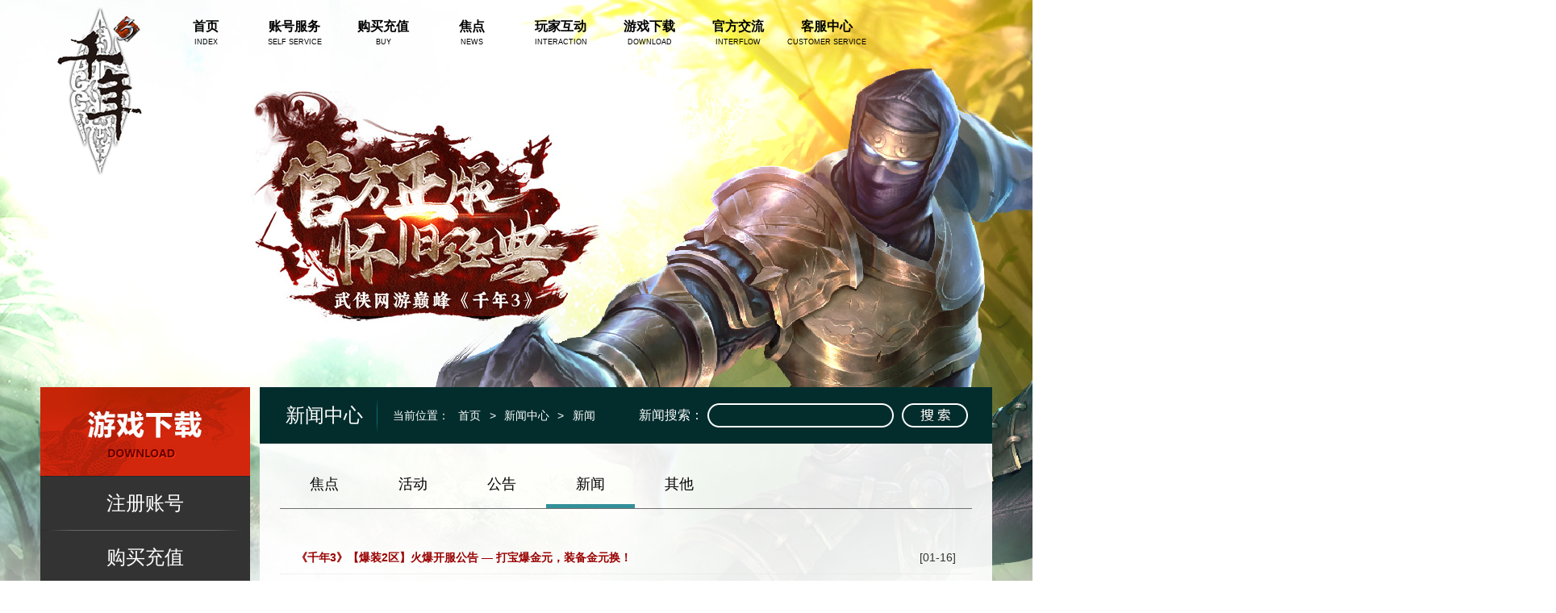

--- FILE ---
content_type: text/html; charset=utf-8
request_url: https://qn3.1000yy.com/news-center.html
body_size: 9345
content:
<!DOCTYPE html>
<html>

<head lang="zh">
    <meta http-equiv="Content-Type" content="text/html; charset=utf-8" />
    <title>新闻</title>
    <meta name="keywords" content="">
    <meta name="description" content="">
    <meta http-equiv="Content-Language" content="zh-cn" />
<meta http-equiv="Pragma" content="no-cache" />
<meta http-equiv="Cache-Control" content="no-cache" />
<meta http-equiv="Expires" content="0" />
<link type="text/css" rel="stylesheet" href="/themes/PC/assets/css/css.css" />
<script src="/themes/PC/assets/js/jquery-3.4.1.min.js"></script>
<script
  type="text/javascript"
  src="/themes/PC/assets/js/base2.js"
  charset="gb2312"
></script>
<script
  type="text/javascript"
  src="/themes/PC/assets/js/tan.js"
  charset="utf-8"
></script>
<script>
  var _hmt = _hmt || [];
  (function () {
    var hm = document.createElement("script");
    hm.src = "https://hm.baidu.com/hm.js?54f1cfab0a3b7c9622bef97f1f8e2803";
    var s = document.getElementsByTagName("script")[0];
    s.parentNode.insertBefore(hm, s);
  })();
</script>
<!-- <script type="text/javascript" src="/themes/PC/assets/js/g_plus_loader.js"></script>
<script type="text/javascript">
    NavLoader.init(70, '千年', 'black');
</script> -->

<!--兼容ie6-->
<!--[if IE 6]>
  <script src="/themes/PC/assets/js/pngAlaph.js"></script>
  <script>
    DD_belatedPNG.fix("*");
  </script>
<![endif]-->

    <style>
        .Highlight {
            background-color: yellow;
        }
    </style>

</head>

<body>
    <!--视频弹出内容 start-->
    <div id="dialog-overlay"></div>
    <div class="alertBox" id="alertBox">
        <div class="alertCon">
            <div id="ajaxCon">
                <!-- ajax cont -->
            </div>
            <p style="margin: 0" class="close9" title=""></p>
        </div>
    </div>
    <!--视频弹出内容 end-->

    <div class="bg">
        <div class="nWrap">
            <div class="t_main">

                <!--导航菜单 开始-->
                <div class="topNav">
    <ul class="fl">
                <li class="menu-item-level-1">
    
                <a title="" href="/index.html" target="" target="_blank">
                                            <em>首页</em>
                        <i>INDEX</i>
                                        </a>
            
    </li>
        
            <li class="dropdown-custom-level-1">
        
                <a href="https://www.1000yy.com/" class="dropdown-toggle-1" data-toggle="dropdown" target="_blank">
                    <em>账号服务</em>
                    <i>SELF SERVICE</i>
                </a>
            
        <ul class="dropdown-menu-level-1 topNavItem">
                            <li class="menu-item-level-2">
    
                <a title="" href="https://www.1000yy.com/register.html" target="" target="_blank">
                                            注册账号                                    </a>
            
    </li>
        
            <li class="menu-item-level-2">
    
                <a title="" href="https://vip.1000yy.com/pc/forget.html" target="" target="_blank">
                                            密码找回                                    </a>
            
    </li>
        
            <li class="menu-item-level-2">
    
                <a title="" href="https://www.1000yy.com/register.html" target="" target="_blank">
                                            资料修改                                    </a>
            
    </li>
        
            <li class="menu-item-level-2">
    
                <a title="" href="https://www.1000yy.com/" target="" target="_blank">
                                            密保操作                                    </a>
            
    </li>
        
            <li class="menu-item-level-2">
    
                <a title="" href="http://audit.crm.sdo.com/index.php/front/visitor/Q88VQWPG/70" target="" target="_blank">
                                            物品栏密码找回                                    </a>
            
    </li>
        
            <li class="menu-item-level-2">
    
                <a title="" href="http://audit.crm.sdo.com/index.php/query/doorid" target="" target="_blank">
                                            物品栏密码查询                                    </a>
            
    </li>
        
            <li class="menu-item-level-2">
    
                <a title="" href="http://qn3.1000yy.com/portal/article/index/id/3430.html" target="" target="_blank">
                                            用户协议                                    </a>
            
    </li>
        
            <li class="menu-item-level-2">
    
                <a title="" href="http://qn3.1000yy.com/portal/article/index/id/332627.html" target="" target="_blank">
                                            隐私政策                                    </a>
            
    </li>
        
                </ul>
    </li>
        
            <li class="dropdown-custom-level-1">
        
                <a href="https://pay.1000yy.com/" class="dropdown-toggle-1" data-toggle="dropdown" target="_blank">
                    <em>购买充值</em>
                    <i>BUY</i>
                </a>
            
        <ul class="dropdown-menu-level-1 topNavItem">
                            <li class="menu-item-level-2">
    
                <a title="" href="https://pay.1000yy.com/" target="" target="_blank">
                                            我要充值                                    </a>
            
    </li>
        
                </ul>
    </li>
        
            <li class="dropdown-custom-level-1">
        
                <a href="https://qn3.1000yy.com/focus.html" class="dropdown-toggle-1" data-toggle="dropdown" target="_blank">
                    <em>焦点</em>
                    <i>NEWS</i>
                </a>
            
        <ul class="dropdown-menu-level-1 topNavItem">
                            <li class="menu-item-level-2">
    
                <a title="" href="https://qn3.1000yy.com/focus.html" target="" target="_blank">
                                            焦点                                    </a>
            
    </li>
        
            <li class="menu-item-level-2">
    
                <a title="" href="https://qn3.1000yy.com/activity.html" target="" target="_blank">
                                            活动                                    </a>
            
    </li>
        
            <li class="menu-item-level-2">
    
                <a title="" href="https://qn3.1000yy.com/notice.html" target="" target="_blank">
                                            公告                                    </a>
            
    </li>
        
            <li class="menu-item-level-2">
    
                <a title="" href="https://qn3.1000yy.com/news-center.html" target="" target="_blank">
                                            新闻                                    </a>
            
    </li>
        
            <li class="menu-item-level-2">
    
                <a title="" href="https://qn3.1000yy.com/other.html" target="" target="_blank">
                                            其他                                    </a>
            
    </li>
        
            <li class="menu-item-level-2">
    
                <a title="" href="https://qn3.1000yy.com/activity-center.html" target="" target="_blank">
                                            活动中心                                    </a>
            
    </li>
        
            <li class="menu-item-level-2">
    
                <a title="" href="https://qn3.1000yy.com/istorical-version.html" target="" target="_blank">
                                            历史版本                                    </a>
            
    </li>
        
            <li class="menu-item-level-2">
    
                <a title="" href="http://qn3.1000yy.com/portal/article/index/id/332734.html" target="" target="_blank">
                                            游戏背景                                    </a>
            
    </li>
        
                </ul>
    </li>
        
            <li class="dropdown-custom-level-1">
        
                <a href="https://qn3.1000yy.com/index.html" class="dropdown-toggle-1" data-toggle="dropdown" target="_blank">
                    <em>玩家互动</em>
                    <i>INTERACTION</i>
                </a>
            
        <ul class="dropdown-menu-level-1 topNavItem">
                            <li class="menu-item-level-2">
    
                <a title="" href="https://actqn3.1000yy.com/project/2016/0420yq/index.html" target="" target="_blank">
                                            元气计算器                                    </a>
            
    </li>
        
            <li class="menu-item-level-2">
    
                <a title="" href="https://www.douyu.com/g_qn3" target="" target="_blank">
                                            斗鱼直播专区                                    </a>
            
    </li>
        
                </ul>
    </li>
        
            <li class="dropdown-custom-level-1">
        
                <a href="https://qn3.1000yy.com/gamedown.html" class="dropdown-toggle-1" data-toggle="dropdown" target="_blank">
                    <em>游戏下载</em>
                    <i>DOWNLOAD</i>
                </a>
            
        <ul class="dropdown-menu-level-1 topNavItem">
                            <li class="menu-item-level-2">
    
                <a title="" href="https://qn3.1000yy.com/gamedown.html" target="" target="_blank">
                                            游戏下载                                    </a>
            
    </li>
        
            <li class="menu-item-level-2">
    
                <a title="" href="https://qn3.1000yy.com/video.html" target="" target="_blank">
                                            精彩视频                                    </a>
            
    </li>
        
            <li class="menu-item-level-2">
    
                <a title="" href="https://qn3.1000yy.com/wallpaper.html" target="" target="_blank">
                                            原画壁纸                                    </a>
            
    </li>
        
            <li class="menu-item-level-2">
    
                <a title="" href="https://qn3.1000yy.com/guide.html" target="" target="_blank">
                                            新手指南                                    </a>
            
    </li>
        
            <li class="menu-item-level-2">
    
                <a title="" href="https://actqn3.1000yy.com/project/2017/0608zlz/index.html" target="" target="_blank">
                                            资料大全                                    </a>
            
    </li>
        
            <li class="menu-item-level-2">
    
                <a title="" href="https://actqn3.1000yy.com/project/2018/1018glgs/index.html" target="" target="_blank">
                                            概率/公式                                    </a>
            
    </li>
        
                </ul>
    </li>
        
            <li class="dropdown-custom-level-1">
        
                <a href="/" class="dropdown-toggle-1" data-toggle="dropdown" target="_blank">
                    <em>官方交流</em>
                    <i>INTERFLOW</i>
                </a>
            
        <ul class="dropdown-menu-level-1 topNavItem">
                            <li class="menu-item-level-2">
    
                <a title="" href="https://weibo.com/1000y" target="" target="_blank">
                                            新浪微博                                    </a>
            
    </li>
        
            <li class="menu-item-level-2">
    
                <a title="" href="https://qn3.1000yy.com/portal/article/index/id/332787.html" target="" target="_blank">
                                            官方抖音号                                    </a>
            
    </li>
        
                </ul>
    </li>
        
            <li class="dropdown-custom-level-1">
        
                <a href="https://www.1000yy.com/service.html" class="dropdown-toggle-1" data-toggle="dropdown" target="_blank">
                    <em>客服中心</em>
                    <i>CUSTOMER SERVICE</i>
                </a>
            
        <ul class="dropdown-menu-level-1 topNavItem">
                            <li class="menu-item-level-2">
    
                <a title="" href="https://www.1000yy.com/service.html" target="" target="_blank">
                                            彩虹客服                                    </a>
            
    </li>
        
            <li class="menu-item-level-2">
    
                <a title="" href="https://www.1000yy.com/service.html" target="" target="_blank">
                                            在线服务                                    </a>
            
    </li>
        
                </ul>
    </li>
        
        


<!--        <li>
            <a title="" href="">
                <em>官网首页</em>
                <i>INDEX</i>
            </a>
        </li>
        <li>
            <a target="_blank" title="" href="">
                <em>账号服务</em>
                <i>SELF SERVICE</i>
            </a>
            <ul class="topNavItem" style="left:105px;">
                <li><a href="" title="" target="_blank">注册帐号</a></li>
                <li><a href="" title="" target="_blank">密码找回</a></li>
                <li><a href="" title="" target="_blank">资料修改</a></li>
                <li><a href="" title="" target="_blank">密宝操作</a></li>
                <li><a href="" title="" target="_blank">物品栏密码找回</a></li>
                <li><a href="" title="" target="_blank">物品栏密码查询</a></li>
                <li><a href="" title="" target="_blank">用户协议</a></li>
            </ul>
        </li>
        <li>
            <a title="" href="" target="_blank">
                <em>购买充值</em>
                <i>BUY</i>
            </a>
            <ul class="topNavItem">

                <li><a href="" title="" target="_blank">我要充值</a></li>
            </ul>
        </li>
        <li>
            <a title="" href="" target="_blank">
                <em>新闻中心</em>
                <i>NEWS</i>
            </a>
            <ul class="topNavItem">
                <li><a href="" title="" target="_blank">焦点</a></li>
                <li><a href="" title="" target="_blank">活动</a></li>
                <li><a href="" title="" target="_blank">公告</a></li>
                <li><a href="" title="" target="_blank">新闻</a></li>
                <li><a href="" title="" target="_blank">其他</a></li>
                <li><a href="" title="" target="_blank">活动中心</a></li>
                <li><a href="" title="" target="_blank">历史版本</a></li>
                <li><a href="" title="" target="_blank">游戏背景</a></li>
            </ul>
        </li>
        <li>
            <a title="" href="" target="_blank">
                <em>玩家互动</em>
                <i>INTERACTION</i>
            </a>
            <ul class="topNavItem">
                <li><a href="" title="" target="_blank">元气计算器</a></li>
                <li><a href="" title="" target="_blank">游戏攻略</a></li>
                <li><a href="" title="" target="_blank">精美图文</a></li>
                <li><a href="" title="" target="_blank">游戏截图</a></li>
                <li><a href="" title="" target="_blank">玩家照片</a></li>
                <li><a href="" title="" target="_blank">上传图片</a></li>
                <li><a href="" title="" target="_blank">文章投稿</a></li>
            </ul>
        </li>
        <li>
            <a title="" href="" target="_blank">
                <em>资料下载</em>
                <i>DOWNLOAD</i>
            </a>
            <ul class="topNavItem">
                <li><a href="" title="" target="_blank">游戏下载</a></li>
                <li><a href="" title="" target="_blank">精彩视频</a></li>
                <li><a href="" title="" target="_blank">原画壁纸</a></li>
                <li><a href="" title="" target="_blank">新手指南</a></li>
                <li><a href="" title="" target="_blank">资料大全</a></li>
                <li><a href="" title="" target="_blank">概率/公示</a></li>
            </ul>
        </li>
        <li>
            <a title="" href="" target="_blank">
                <em>官方交流</em>
                <i>INTERFLOW</i>
            </a>
            <ul class="topNavItem">
                &lt;!&ndash; <li><a href="" title="" target="_blank">官方论坛</a></li> &ndash;&gt;
                <li><a href="" title="" target="_blank">新浪微博</a></li>
            </ul>
        </li>
        <li>
            <a title="" href="" target="_blank">
                <em>客服中心</em>
                <i>CUSTOMER SERVICE</i>
            </a>
            <ul class="topNavItem">
                <li><a href="" title="" target="_blank">彩虹客服</a></li>
                <li><a href="" title="" target="_blank">视频接待</a></li>
                <li><a href="" title="" target="_blank">在线服务</a></li>
            </ul>
        </li>-->
    </ul>
</div>
<!--导航菜单 结束-->
<div class="topNav_bg"></div>
                <!--导航菜单 结束-->
            </div>
            <div class="topNav_bg"></div>
            <div class="nWrapper">
                <div class="nMain">
                    <!--左侧导航-->
                    <div class="leftMain">
            <div class="downloadBtn"><a href="https://qn3.1000yy.com/gamedown.html" target="_blank"></a></div>
    <!--    <div class="downloadBtn"><a href="" target="_blank"></a></div>-->
    <div class="leftBg">
                    <a href="https://www.1000yy.com/register.html" title="" target="_blank">注册账号</a>
                    <a href="https://pay.1000yy.com/" title="" target="_blank">购买充值</a>
               <!-- <a href="" title="" target=" _blank">注册账号</a>
        <a href="" title="" target=" _blank">购买充值</a>-->
    </div>
    <div class="caihong">
        <div class="chhelp">
            <!-- <script type="text/javascript" src="/themes/PC/assets/js/app_70-4000-3-14-0-chbzweb-0_help.js"
                    charset="utf-8"></script> -->
        </div>
    </div>
    <div class="left_share">
        <ul>
                            <li>
                    <a class="wx" style="margin: 0" onclick="popup(1)"
                       href="javascript:;"><span>官方微信</span></a>
                </li>
                            <li>
                    <a class="sina" href="https://weibo.com/1000y" target="_blank"><span>新浪微博</span></a>
                </li>
                            <li>
                    <a class="chkf" href="https://www.1000yy.com/service.html" target="_blank"><span>彩虹客服</span></a>
                </li>
                       <!-- <li>
                <a class="wx" style="margin: 0" onclick="popup(1)"
                   href=""><span>官方微信</span></a>
            </li>
            <li>
                <a class="sina" href="" target="_blank"><span>新浪微博</span></a>
            </li>
            <li>
                <a class="chkf" href="" target="_blank"><span>彩虹客服</span></a>
            </li>-->
        </ul>
    </div>
    <div class="left_mobile">
        <div class="mobile_ewm">
            <img src="/themes/PC/assets/images/sj_gw100.png" /></div>
        <div class="mobile_txt">
            <p><span>官方网站手机版</span></p>
            <p>扫一扫，使用手机</p>
            <p>了解游戏最新资讯</p>
        </div>
    </div>
    <!--左栏 滑动特效 开始-->
    <div class="left_nav3">

        <div class="imgscroll5">
            <div class="pre"></div>
            <div class="next"></div>
            <div class="imglist">
                <li class="imgurl">
                                            <img src="https://qn3.1000yy.com/upload/default/20210916/93123bff627911b604292021a4c3696b.jpg" />
                                        <!--                <img src="/themes/PC/assets/images/leftNav_p1.jpg" />-->
                    <div class="btnMore">
                                                    <div class="btnTit"><span>新手上路</span></div>
                                                            <a  href="/portal/article/index/id/97.html" target="_blank">新手十问</a>
                                                            <a  href="/portal/article/index/id/3551.html" target="_blank">系统设置</a>
                                                            <a   style="border:0;"  href="/portal/article/index/id/71992.html" target="_blank">常用指令</a>
                                                        <div class="h_10"></div>
                                                    <div class="btnTit"><span>初出茅庐</span></div>
                                                            <a  href="https://actqn3.1000yy.com/project/intro/xinqu201009/gameguide.html" target="_blank">新手任务</a>
                                                            <a  href="https://actqn3.1000yy.com/project/intro/xinqu201009/gameguide01.html" target="_blank">指导任务</a>
                                                            <a   style="border:0;"  href="https://actqn3.1000yy.com/project/intro/xinqu201009/gameguide02.html" target="_blank">日常任务</a>
                                                            <a  href="https://actqn3.1000yy.com/project/intro/xinqu201009/gameguide03.html" target="_blank">支线任务</a>
                                                            <a  href="/portal/article/index/id/32359.html" target="_blank">修行任务</a>
                                                            <a   style="border:0;"  href="/portal/article/index/id/3431.html" target="_blank">在线福利</a>
                                                        <div class="h_10"></div>
                                                    <div class="btnTit"><span>日常任务</span></div>
                                                            <a  href="https://actqn3.1000yy.com/project/2017/wlls201007/index.html" target="_blank">武林联赛</a>
                                                            <a  href="/portal/article/index/id/31848.html" target="_blank">武林高手</a>
                                                            <a   style="border:0;"  href="https://actqn3.1000yy.com/project/intro/xinqu201009/payfor.html" target="_blank">赚钱门道</a>
                                                        <div class="h_10"></div>
                                                <div class="h_10"></div>
                        <!--<div class="btnTit"><span>新手上路</span></div>
                            <a style="border:0;" href="" target="_blank">系统设置</a>
                            <a href="" target="_blank">新手十问</a>
                            <a href="" target="_blank">常用指令</a>
                        <div class="h_10"></div>
                        <div class="btnTit"><span>初出茅庐</span></div>
                            <a style="border:0;" href="" target="_blank">新手任务</a>
                            <a href="" target="_blank">指导任务</a>
                            <a href="" target="_blank">日常任务</a>
                            <a style="border:0;" href="" target="_blank">支线任务</a>
                            <a href="" target="_blank">修行任务</a>
                            <a href="" target="_blank">在线福利</a>
                        <div class="h_10"></div>
                        <div class="btnTit"><span>日常任务</span></div>
                            <a style="border:0;" href="" target="_blank">武林联赛</a>
                            <a href="" target="_blank">武林高手</a>
                            <a href="" target="_blank">赚钱门道</a>
                        <div class="h_20"></div>-->
                        <div class="moreCon"><a href="" target="_blank"></a></div>
                    </div>
                </li>
                <li class="imgurl">
                                            <img src="https://qn3.1000yy.com/upload/default/20210916/43b0ea4aee0289bc24a56bd009252ac2.jpg" />
                                        <!--                <img src="/themes/PC/assets/images/leftNav_p2.jpg" />-->
                    <div class="btnMore">
                                                    <div class="btnTit"><span>武器装备</span></div>
                                                            <a  href="/portal/article/index/id/130246.html" target="_blank">斗神系列</a>
                                                            <a  href="https://actqn3.1000yy.com/project/2014/0925back/index.htm" target="_blank">重返极乐</a>
                                                            <a   style="border:0;"  href="/portal/article/index/id/31042.html" target="_blank">牌王系列</a>
                                                            <a  href="/portal/article/index/id/28944.html" target="_blank">令牌系列</a>
                                                            <a  href="/portal/article/index/id/31024.html" target="_blank">玉佩系列</a>
                                                            <a   style="border:0;"  href="/portal/article/index/id/31043.html" target="_blank">戒指系列</a>
                                                        <div class="h_10"></div>
                                                    <div class="btnTit"><span>能力强化</span></div>
                                                            <a  href="https://actqn3.1000yy.com/project/2012/09lingshou/index.html" target="_blank">圣兽守护</a>
                                                            <a  href="https://actqn3.1000yy.com/project/2019/0612tg/index.html" target="_blank">体格强化</a>
                                                            <a   style="border:0;"  href="https://actqn3.1000yy.com/project/2019/0417jm/index.htm" target="_blank">经脉</a>
                                                            <a  href="https://actqn3.1000yy.com/project/2019/0415hh/index.html" target="_blank">化魂</a>
                                                        <div class="h_10"></div>
                                                    <div class="btnTit"><span>游戏物品</span></div>
                                                            <a  href="/portal/article/index/id/120.html" target="_blank">游戏物品</a>
                                                            <a  href="/portal/article/index/id/121.html" target="_blank">商城道具</a>
                                                            <a   style="border:0;"  href="/portal/article/index/id/122.html" target="_blank">药品系统</a>
                                                        <div class="h_10"></div>
                        
                        <!--                    <div class="btnTit"><span>武器装备</span></div>
                                            <a style="border:0;" href="" target="_blank">斗神系列</a>
                                            <a href="" target="_blank">重返极乐</a>
                                            <a href="" target="_blank">牌王系列</a>
                                            <a style="border:0;" href="" target="_blank">令牌系列</a>
                                            <a href="" target="_blank">玉佩系列</a>
                                            <a href="" target="_blank">戒指系列</a>

                                            <div class="btnTit"><span>能力强化</span></div>
                                            <a style="border:0;" href="" target="_blank">圣兽守护</a>
                                            <a href="" target="_blank">体格强化</a>
                                            <a href="" target="_blank">经脉</a>
                                            <a style="border-top:0;border-bottom:0;border-left:0;border-right:1px solid #ccc;"
                                               href="" target="_blank">化魂</a>

                                            <div class="btnTit"><span>游戏物品</span></div>
                                            <a style="border:0;" href="" target="_blank">游戏物品</a>
                                            <a href="" target="_blank">商城道具</a>
                                            <a href="" target="_blank">药品系统</a>-->

                        <div class="h_10"></div>
                        <div class="moreCon"><a href="" target="_blank"></a></div>
                    </div>
                </li>

            </div>
            <!-- <div class="imginfo">
                                    <li>新手指南</li>
                                    <li>资料大全</li>
                                <li>新手必知</li>
                    <li>游戏资料</li>
            </div> -->
            <!--        <div style="display:none" class="imgdesc">-->
            <!--            <li class="hover">新手必知</li>-->
            <!--            <li>游戏资料</li>-->
            <!--        </div>-->
        </div>


        <!--<div class="imgscroll5">
            <div class="pre"></div>
            <div class="next"></div>
            <div class="imglist">
                <li class="imgurl">
                    <img src="/themes/PC/assets/images/leftNav_p1.jpg" />
                    <div class="btnMore">
                        <div class="btnTit"><span>新手上路</span></div>
                        <a style="border:0;" href="" target="_blank">系统设置</a>
                        <a href="" target="_blank">新手十问</a>
                        <a href="" target="_blank">常用指令</a>
                        <div class="h_10"></div>
                        <div class="btnTit"><span>初出茅庐</span></div>
                        <a style="border:0;" href="" target="_blank">新手任务</a>
                        <a href="" target="_blank">指导任务</a>
                        <a href="" target="_blank">日常任务</a>
                        <a style="border:0;" href="" target="_blank">支线任务</a>
                        <a href="" target="_blank">修行任务</a>
                        <a href="" target="_blank">在线福利</a>
                        <div class="h_10"></div>
                        <div class="btnTit"><span>日常任务</span></div>
                        <a style="border:0;" href="" target="_blank">武林联赛</a>
                        <a href="" target="_blank">武林高手</a>
                        <a href="" target="_blank">赚钱门道</a>
                        <div class="h_20"></div>
                        <div class="moreCon"><a href="" target="_blank"></a></div>
                    </div>
                </li>
                <li class="imgurl">
                    <img src="/themes/PC/assets/images/leftNav_p2.jpg" />
                    <div class="btnMore">
                        <div class="btnTit"><span>武器装备</span></div>
                        <a style="border:0;" href="" target="_blank">斗神系列</a>
                        <a href="" target="_blank">重返极乐</a>
                        <a href="" target="_blank">牌王系列</a>
                        <a style="border:0;" href="" target="_blank">令牌系列</a>
                        <a href="" target="_blank">玉佩系列</a>
                        <a href="" target="_blank">戒指系列</a>
                        <div class="btnTit"><span>能力强化</span></div>
                        <a style="border:0;" href="" target="_blank">圣兽守护</a>
                        <a href="" target="_blank">体格强化</a>
                        <a href="" target="_blank">经脉</a>
                        <a style="border-top:0;border-bottom:0;border-left:0;border-right:1px solid #ccc;"
                           href="" target="_blank">化魂</a>
                        <div class="btnTit"><span>游戏物品</span></div>
                        <a style="border:0;" href="" target="_blank">游戏物品</a>
                        <a href="" target="_blank">商城道具</a>
                        <a href="" target="_blank">药品系统</a>
                        <div class="h_10"></div>
                        <div class="moreCon"><a href="" target="_blank"></a></div>
                    </div>
                </li>

            </div>
            <div class="imginfo">
                <li>新手必知</li>
                <li>游戏资料</li>
            </div>
            <div style="display:none" class="imgdesc">
                <li class="hover">新手必知</li>
                <li>游戏资料</li>
            </div>
        </div>-->
    </div>
    <!--左栏 滑动特效 结束-->
</div>
                    <div class="rightMain">

                        <!--面包屑-->
                        <div class="rightTop">
                            <div class="rightTit">新闻中心</div>
<div class="titBtn">
    <span>当前位置：</span>
    <a href="/index.html">首页</a>
            <span>></span>
        <a href="/portal/list/index/id/2.html">新闻中心</a>
        <span>></span>
    <a href="">新闻</a>
</div>
                            <div class="ss">
                                <span>新闻搜索：</span>
                                <em><input type="text" name="keyword" id="keyword" value="" /></em>
                                <a onclick="newsSearch();"></a>
                            </div>
                        </div>


                        <div class="rightCon">
                            <!--列表 开始-->
                            <div class="list_tit">
                                                                <ul>
                                                                            <li><a href="/portal/list/index/id/3.html">焦点</a></li>
                                                                                                                    <li><a href="/portal/list/index/id/4.html">活动</a></li>
                                                                                                                    <li><a href="/portal/list/index/id/5.html">公告</a></li>
                                                                                                                    <li><a href="/portal/list/index/id/6.html">新闻</a></li>
                                                                                                                    <li><a href="/portal/list/index/id/7.html">其他</a></li>
                                                                            <!--                                    <li><a href="">焦点</a></li>-->
<!--                                    <li><a href="">活动</a></li>-->
<!--                                    <li><a href="">公告</a></li>-->
<!--                                    <li><a href="">新闻</a></li>-->
<!--                                    <li><a href="">其它</a></li>-->
                                </ul>
                            </div>
                            <div class="list_xian">
                                <div class="yellow4" style="left: 330px"></div>
                            </div>
                            <div class="h_40"></div>
                            <div class="list">
                                <ul>
                                                                            <li><a href="/portal/article/index/id/333155.html" target="_blank" class=" Red  RedStrong "> 《千年3》【爆装2区】火爆开服公告 — 打宝爆金元，装备金元换！ </a><span>[01-16]</span></li>
                                                                            <li><a href="/portal/article/index/id/333149.html" target="_blank" class=" Red  RedStrong "> 2026武学新突破，属性大提升！周天通悟2期来了！ </a><span>[12-29]</span></li>
                                                                            <li><a href="/portal/article/index/id/333144.html" target="_blank" class=" Red "> 跨服宣战2期，2026新赛季开打 </a><span>[12-03]</span></li>
                                                                            <li><a href="/portal/article/index/id/332831.html" target="_blank" class=" Red "> 账号安全保障升级！千年3微信安全锁更新！ </a><span>[07-05]</span></li>
                                                                            <li><a href="/portal/article/index/id/333153.html" target="_blank" class=""> 01月15日服务器维护更新公告(琳琅买2送1) </a><span>[01-13]</span></li>
                                                                            <li><a href="/portal/article/index/id/333152.html" target="_blank" class=""> 01月08日服务器维护更新公告 </a><span>[01-06]</span></li>
                                                                            <li><a href="/portal/article/index/id/333150.html" target="_blank" class=""> 12月31日服务器维护更新公告（2026元旦） </a><span>[12-29]</span></li>
                                                                            <li><a href="/portal/article/index/id/333148.html" target="_blank" class=""> 12月25日服务器维护更新公告 </a><span>[12-23]</span></li>
                                                                            <li><a href="/portal/article/index/id/333147.html" target="_blank" class=""> 12月18日服务器维护更新公告 </a><span>[12-16]</span></li>
                                                                            <li><a href="/portal/article/index/id/333146.html" target="_blank" class=""> 12月11日服务器维护更新公告 </a><span>[12-09]</span></li>
                                                                            <li><a href="/portal/article/index/id/333143.html" target="_blank" class=""> 12月04日服务器维护更新公告 </a><span>[12-02]</span></li>
                                                                            <li><a href="/portal/article/index/id/333142.html" target="_blank" class=""> 11月27日服务器维护更新公告 </a><span>[11-25]</span></li>
                                                                            <li><a href="/portal/article/index/id/333140.html" target="_blank" class=""> 热报！！每周三的跨服宣战12月将重启 </a><span>[11-24]</span></li>
                                                                            <li><a href="/portal/article/index/id/333139.html" target="_blank" class=""> 11月20日服务器维护更新公告 </a><span>[11-18]</span></li>
                                                                            <li><a href="/portal/article/index/id/333138.html" target="_blank" class=""> 11月13日服务器维护更新公告 </a><span>[11-11]</span></li>
                                    
                                   <!-- <li><a href="" target="_blank" class="Red">【公告】
                                            99新区“揽月”将于09月03日14：00开区</a><span>[09-02]</span></li>

                                    <li><a href="" target="_blank" class="RedStrong">【公告】
                                            盛趣游戏未成年人防沉迷系统调整说明</a><span>[08-31]</span></li>

                                    <li><a href="" target="_blank" class="RedStrong">【公告】
                                            《千年3》适龄提示说明</a><span>[08-30]</span></li>

                                    <li><a href="" target="_blank" class="RedStrong">【公告】
                                            关于千年3点券转换黄金的重要通知</a><span>[08-25]</span></li>

                                    <li><a href="" target="_blank" class="RedStrong">【公告】
                                            关于计时区永久免费的通知</a><span>[07-28]</span></li>

                                    <li><a href="" target="_blank" class="">【公告】
                                            关于未实名验证的账户无法登陆游戏的通知</a><span>[12-18]</span></li>

                                    <li><a href="" target="_blank" class="Red">【公告】
                                            千年新区“揽月”99区特色揭秘！</a><span>[09-02]</span></li>

                                    <li><a href="" target="_blank" class="">【公告】 09月09日服务器维护更新公告</a><span>[09-08]</span>
                                    </li>

                                    <li><a href="" target="_blank" class="">【公告】 09月02日服务器维护更新公告</a><span>[09-01]</span>
                                    </li>

                                    <li><a href="" target="_blank" class="">【公告】
                                            08月31日服务器临时维护更新公告</a><span>[08-30]</span></li>

                                    <li><a href="" target="_blank" class="">【公告】 08月26日服务器维护更新公告</a><span>[08-25]</span>
                                    </li>

                                    <li><a href="" target="_blank" class="">【公告】 08月19日服务器维护更新公告</a><span>[08-18]</span>
                                    </li>

                                    <li><a href="" target="_blank" class="">【公告】
                                            《千年3》2021年08月服务器互通公告</a><span>[08-17]</span></li>

                                    <li><a href="" target="_blank" class="">【公告】 08月12日服务器维护更新公告</a><span>[08-11]</span>
                                    </li>

                                    <li><a href="" target="_blank" class="">【公告】 08月05日服务器维护更新公告</a><span>[08-04]</span>
                                    </li>-->


                                </ul>
                                <div class="h_50"></div>
                                <div class="list_bmBtn">
                                    <a href="/portal/list/index/id/6/page/1.html">首页</a>&nbsp;&nbsp;
                                    <a href="/portal/list/index/id/6/page/0.html">上一页</a>&nbsp;&nbsp;
                                    <a href="/portal/list/index/id/6/page/2.html">下一页</a>&nbsp;&nbsp;
                                    <a href="/portal/list/index/id/6/page/26.html">末页</a>&nbsp;&nbsp;
                                    <select name="select" id="select" onchange="gotoPage('6',$(this).children('option:selected').val());">
                                                                        <option value="1"  selected  >1</option>
                                                                        <option value="2"  >2</option>
                                                                        <option value="3"  >3</option>
                                                                        <option value="4"  >4</option>
                                                                        <option value="5"  >5</option>
                                                                        <option value="6"  >6</option>
                                                                        <option value="7"  >7</option>
                                                                        <option value="8"  >8</option>
                                                                        <option value="9"  >9</option>
                                                                        <option value="10"  >10</option>
                                                                        <option value="11"  >11</option>
                                                                        <option value="12"  >12</option>
                                                                        <option value="13"  >13</option>
                                                                        <option value="14"  >14</option>
                                                                        <option value="15"  >15</option>
                                                                        <option value="16"  >16</option>
                                                                        <option value="17"  >17</option>
                                                                        <option value="18"  >18</option>
                                                                        <option value="19"  >19</option>
                                                                        <option value="20"  >20</option>
                                                                        <option value="21"  >21</option>
                                                                        <option value="22"  >22</option>
                                                                        <option value="23"  >23</option>
                                                                        <option value="24"  >24</option>
                                                                        <option value="25"  >25</option>
                                                                        <option value="26"  >26</option>
                                                                            <!--<option value="1" selected>1</option>
                                        <option value="2">2</option>
                                        <option value="3">3</option>
                                        <option value="4">4</option>-->
                                    </select>/26                                </div>
                            </div>
                            <!--列表 结束-->
                        </div>

                    </div>
                </div>
                <div class="clearit"></div>
            </div>
            <div class="clearit"></div>
        </div>
        <div class="clearit"></div>
    </div>

    <!--版权-->
    <script type="text/javascript">
        var CopyRightcss = '/themes/PC/assets/css/black.css';
    </script>
    <script type="text/javascript" src="/themes/PC/assets/js/1000yCopyRight.js" charset="utf-8"></script>

    <script type="text/javascript" src="/themes/PC/assets/js/jquery.imgscroll.min.js"></script>
    <script type="text/javascript">
        $(document).ready(function (e) {
            imgScroll.gradual({
                'name': 'imgscroll5'
            }, 9999000)
        });
    </script>

    <!--弹窗-->
    <div id="overlay"></div>
    <div class="overlay" id="showGift_1">
        <a class="close" href="">
            <img src="/themes/PC/assets/images/close2.jpg" /></a>
        <div class="overlayCon">
            <img src="/themes/PC/assets/images/1000y_ewm.jpg">
        </div>
    </div>
    <script type="text/javascript">
        $(document).ready(function () {
            $(".giftList li a img").css("opacity", "0");
            $(".giftList li a").hover(function () {
                    $(this).children("img").stop().animate({
                        opacity: 1
                    }, "fast");
                    $(this).css("color", "#000");
                },
                function () {
                    $(this).children("img").stop().animate({
                        opacity: 0
                    }, "fast");
                });
        });
    </script>
    <script>
        let this_link = window.location.href 
        console.log(this_link)
    </script>
    <!--顶部导航JS-->
    <script type="text/javascript" language="javascript" src="/themes/PC/assets/js/topNav.js" charset="gb2312"></script>

    <!--注册监控 -->
    <script language="javascript" type="text/javascript" src="/themes/PC/assets/js/UnityHead.js"></script>
    <!--下载监控 -->
    <iframe name="dlc" width="0" height="0" style="display: none;"></iframe>
    <script type="text/javascript" src="/themes/PC/assets/js/DownloadCode.js"></script>
    <script>
        var NationalDay_x = 1;
        var NationalDay_y = 1;
    </script>
    <script src="/themes/PC/assets/js/NationalDayPop.js"></script>
</body>

</html>

--- FILE ---
content_type: text/css
request_url: https://qn3.1000yy.com/themes/PC/assets/css/css.css
body_size: 10869
content:
/* CSS Document */
body,div,dl,dt,dd,ul,ol,li,h1,h2,h3,h4,h5,h6,pre,code,form,fieldset,legend,input,button,textarea,blockquote{margin:0;padding:0;}
body{font-family:"Microsoft YaHei",Helvetica,Georgia,Arial,sans-serif;position:relative;font-size:inherit;}
.Highlight{background-color: yellow;}
h1,h2,h3,h4,h5,h6{font-weight:normal;font-size:100%;}
address, caption, cite, code, dfn, em, th, var, optgroup{font-style:inherit;}
a:link{text-decoration:none;}
a:visited{text-decoration:none;}
a:hover{text-decoration:none;}
a:active{text-decoration:none;}
img{vertical-align:top;border:none; }
ol,ul,li{list-style:none;}
li{float:left;}
table{border-collapse:collapse; }
.clearit{clear:both;*display:inline;}
/*a:focus { -moz-outline-style: none;}*/
.fl{float:left;}
.fr{float:right;}
i,em{font-style:normal;}
.h_5{width:100%;height:5px; float:left;}
.h_10{width:100%;height:10px; float:left;}
.h_15{width:100%;height:15px; float:left;}
.h_20{width:100%;height:20px; float:left;}
.h_30{width:100%;height:30px; float:left;}
.h_40{width:100%;height:40px; float:left;}
.h_50{width:100%;height:50px; float:left;}
.h_60{width:100%;height:60px; float:left;}
.h_70{width:100%;height:70px; float:left;}
.h_180{width:100%;height:180px; float:left;}
/*overflow:hidden; text-overflow:ellipsis; white-space:nowrap;*/

.newsRed{color:#900 !important;}
.newsRed a{color:#900;}

.bg{width:100%; height:auto; background-color:#ebebeb;}
.wrap{width:100%; height:2223px;margin:0 auto;background:url(../images/wrap128018.jpg) center top no-repeat; position:relative;min-width: 1280px;}

.wrapper{width:1280px; height:2223px;margin:0 auto; position:relative;}

/*-----顶部导航-----*/
.t_main{width:100%;height:470px;margin:0 auto; position:absolute;left:0;top:0; z-index:30;}
.t_nav{width:1280px;height:470px;margin:0 auto; position:relative; z-index:10;}
.fl{float:left;}
.topNav{width:880px;height:60px;position:relative;z-index:100;margin:20px auto 0 auto;}
.topNav li{ float:left;}
.topNav li a{display:block; width:110px; height:50px;color:#000;}
.topNav li a em{width:110px; height:26px; line-height:26px; float:left;font-size:16px; text-align:center; font-weight:bold;}
.topNav li a i{width:110px; height:12px; line-height:12px; float:left;font-size:9px; text-align:center;}

.topNav_bg{width:100%;height:450px;clear:both;position: absolute;z-index: 22;top:0;left:0;display:none;background:url(../images/topNavBg.png) center top no-repeat;}
.topNav .topNavItem{width: 110px; height:450px;position:absolute; z-index:601; display:none;}
.topNav .topNavItem li{width:110px;height:26px;position:relative;}
.topNav .topNavItem li a{ border:none; height:26px; line-height:26px; font-size:14px; color:#000;  background:none; text-align:center;}
.topNav .topNavItem li a:hover{color:#c00; text-decoration:none;}

.hot{background:url(../images/hot.png) 5px center no-repeat;}
.hot a{color:#c00 !important;}

/*-----主内容  上部分-----*/
.m_main{width:1180px;height:1032px; float:left; position:relative; margin:480px 0 0 50px;}

/*左栏导航*/
.left_nav{width:260px;height:420px; position:absolute;left:0;top:0; z-index:5;}
.downloadBtn{width:260px;height:110px; float:left;background:url(../images/downloadBtn.jpg) center top no-repeat;}
.downloadBtn a{width:260px;height:110px; float:left;}
.downloadBtn a:hover{background:url(../images/downloadBtnC.jpg) center top no-repeat;}
.leftBtn{width:260px;height:104px; float:left;background:url(../images/left_btnBg.jpg) center top no-repeat;}
.leftBtn a{width:130px; height:52px; line-height:52px; float:left; font-size:18px; color:#fff; text-align:center;}
.caihong{width:260px;height:54px; float:left;background:url(../images/caihong_bg2.jpg) center top no-repeat;}
.chhelp{width:118px;height:41px; float:left;padding:13px 12px 0 130px;}
.left_btn1{width:124px;height:140px; float:left; margin-top:12px;background:url(../images/left_btn1.jpg) center 25px no-repeat #fff;}
.left_btn1 a{width:124px;height:140px; line-height:215px; float:left; font-size:18px; color:#666; text-align:center;}
.left_btn2{width:124px;height:140px; float:left; margin:12px 0 0 12px;background:url(../images/left_btn3.png) center 25px no-repeat #fff;}
.left_btn2 a{width:124px;height:140px; line-height:215px; float:left; font-size:18px; color:#666; text-align:center;}

/*首页轮播板块*/
.lunbo{width:448px;height:420px; position:absolute;left:272px;top:0; z-index:5;}
#PicCont img { width:448px; height:420px;}
#PicCont{ width:448px; height:420px; position:relative; overflow:hidden; background-color:#ebebeb; }
#PicCont .Pic{width:448px; height:420px; position:absolute; top:0; left:0; display:none;}
#PicNum, #PicCont .hd{
    width: 150px;
    height: 22px;
    position: absolute;
    left: 15px;
    bottom: 15px;
}
    #PicNum .Text, #PicCont .hd li{
        width: 22px;
        height: 22px;
        overflow: hidden;
        background: url(../images/lunbo_btn.png) no-repeat center center;
        float: left;
        display: inline;
        cursor: pointer;
        margin-left: 8px;
    }
    #PicNum .cur, #PicCont .hd li.on {
        width: 22px;
        height: 22px;
        background: url(../images/lunbo_btnC.png) no-repeat center center;
    }

/*适龄提示*/
.tips { display:block;width:180px;height:20px; position:absolute;right:-5px;top:-22px; background:url(../images/tips.png) no-repeat top center; }
/*视频添加*/
.shiptj { display:block;width:88px;height:88px; position:absolute;right:0px;top:-12px; background:url(../images/mov.png) no-repeat top center; }

/*首页新闻*/
.news{width:408px;height:410px; position:absolute;left:732px;top:0; z-index:5; padding:10px 20px 0 20px; background:url(../images/t1.png) repeat;}
.newsTit{width:408px;height:56px; float:left;}
.newsTit ul li{width:70px;height:56px; line-height:56px; float:left; font-size:18px;text-align:center;}
.newsTit ul li a{width:70px;height:56px;float:left; text-decoration:none; color:#000;}
.newsMore{width:18px;height:18px; float:right; margin:20px 14px 0 0;background:url(../images/news_moreBtn.png) no-repeat left top;}
.newsMore a{width:18px;height:18px; float:right;}
.news_xian{width:408px;height:4px; float:left; border-bottom:1px #666 solid; position:relative; overflow:hidden;}
.news_xian .red{width:70px;height:4px; position:absolute;left:0;top:0; background-color:#399; transition:all 0.2s ease-in;}
.newsTitle{width:408px;height:50px; line-height:50px; float:left; font-size:18px; text-align:center; overflow:hidden; text-overflow:ellipsis; white-space:nowrap; display:none;}
.newsTitle a{color:#000;}
.newsTitle a.Red{color:#900 !important;}
.newsTitle a.RedStrong{color:#900 !important;font-weight:bold}
.newsList{width:408px;float:left; display:none;}
.newsList ul li{width:408px;height:30px; float:left; border-bottom:1px #ccc dotted;}
.newsList ul li a{width:348px; float:left; line-height:30px;font-size:14px; color:#666; overflow:hidden; text-overflow:ellipsis; white-space:nowrap;}
.newsList ul li a:hover{ text-decoration:underline;}
.newsList ul li a.Red{color:#900 !important;}
.newsList ul li a.RedStrong{color:#900 !important;font-weight:bold}
.newsList ul li span{width:60px; float:left; line-height:30px;font-size:14px; color:#666; text-align:right;}

/*左栏切换特效导航*/
.left_nav2{width:260px;height:384px; position:absolute;left:0;top:432px; z-index:5;}
.imgscroll5{width:260px;height:384px; float:left;overflow:hidden;position:relative;}
.imgscroll5 li{list-style:none;margin:0;padding:0}
.imgscroll5 .imglist{width:260px;height:336px;/*height:inherit;*/position:absolute;}
.imgscroll5 .imglist .imgurl{width:260px;height:inherit;position:absolute;top:0;left:0;}
.imgscroll5 .imglist .imgurl:nth-child(2) .h_10{height: 0;}
.imgscroll5 .imglist .imgurl:nth-child(2) .h_10:nth-last-child(2){height:10px}
.imgscroll5 .imglist .imgurl img{max-width:260px;}
.imgscroll5 .imglist .btnMore{width:230px;height:306px; padding:15px; position:absolute;left:0;top:384px;transition:all 0.2s ease-in; z-index:2;background:url(../images/t2.png) repeat;}
.btnTit{width:230px;height:35px; float:left; border-bottom:1px solid #929292;}
.btnTit span{min-width:30px;height:32px; line-height:32px;float:left; font-size:16px; color:#fff; border-bottom:3px solid #fff;}
.btnMore{width:230px;height:30px; float:left;}
.btnMore a{width:76px;height:16px; line-height:16px; float:left; margin:7px 0; border-right:1px solid #ccc;font-size:14px; color:#ccc; text-align:center; }
.btnMore a:hover{text-decoration:underline;}
.moreCon{width:230px;height:35px; float:left; text-align:center;}
.moreCon a{width:96px;height:35px; margin:0; float:none;padding:0;border:0; display:inline-block;background:url(../images/leftNav_more.png) center top no-repeat;}
.imgscroll5 .imgdesc{width:80px;left:50%;margin-left:-40px;bottom:5px;position:absolute;overflow:hidden;}
.imgscroll5 .imgdesc li{width:16px;border-radius:8px;transition:all linear 0.2s;height:16px;float:left;vertical-align:middle;text-align:center;margin:0;cursor:pointer;line-height:16px;}
.imgscroll5 .imgdesc li.hover{background:#fff;color:#000}
.imgscroll5 .pre{position:absolute;top:336px;z-index:10;width:48px;height:48px;left:0;cursor:pointer;background:url(../images/leftBtn.jpg) center center no-repeat #225876;display:block;}
.imgscroll5 .next{position:absolute;top:336px;z-index:10;width:48px;height:48px;right:0;cursor:pointer;background:url(../images/rightBtn.jpg) center center no-repeat #225876;display:block}
.imgscroll5 .imginfo{position:absolute;width:164px;top:336px;left:48px;height:48px;z-index:10;overflow:hidden;}
.imgscroll5 .imginfo li{width:100%;height:48px;line-height:48px;color:#225876;font-size:18px;vertical-align:middle;text-align:center; background-color:#ccc;}

/*历史版本*/
.edition{width:908px;height:384px; position:absolute; left:272px;top:432px;z-index:5;}
.edition_nav{width:390px;height:100px; position:absolute;left:25px;top:15px; z-index:3;}
.edition_txt{width:375px;height:42px; line-height:42px; float:left; padding-left:15px; font-size:18px;}
.edition_tit{width:390px;height:53px; float:left;}
.edition_tit ul li{width:129px;height:25px;  float:left; font-size:16px;text-align:center;margin:14px 0;}
.edition_tit ul li a{width:129px;height:25px;line-height:24px;float:left; text-decoration:none; color:#666; border-left:1px solid #996633;}
.edition_xian{width:387px;height:5px; float:left; border-bottom:1px #707070 solid; position:relative; overflow:hidden;}
.yellow{width:129px;height:5px; position:absolute;left:0;top:0; background-color:#996633; transition:all 0.2s ease-in;}
.edition_con{width:908px;height:384px; float:left;display:none;}
.edition_bg1{background:url(../images/edition_bg5.jpg) center top no-repeat; }
.edition_bg2{background:url(../images/edition_bg4.jpg) center top no-repeat;}
.edition_bg3{background:url(../images/edition_bg2.jpg) center top no-repeat;}

.edition_p{width:300px;height:200px; float:left; margin:0 0 0 25px; position:relative;}
.edition_p p{width:300px; line-height:25px; float:left; font-size:14px;color:#666;}
.edition_p a{width:124px;height:43px; position:absolute;left:88px;bottom:50px; background:url(../images/edition_moreBtn.png) center top no-repeat;}

.pic1{width:260px;height:204px; position:absolute; left:0;top:828px;z-index:9; overflow:hidden;transition:all 1s ease-in;}
.pic1 a{width:260px;height:204px; float:left; position:relative;}
.pic1 a span{width:260px;height:204px; position:absolute; left:0;top:0;background:url(../images/pic1.jpg) center top no-repeat; transform:scale(1);-webkit-transform:scale(1); -moz-transform:scale(1);-ms-transform:scale(1);-o-transform:scale(1); transition:all 0.5s ease-in;}
.pic1 a:hover span{transform:scale(1.1);-webkit-transform:scale(1.1); -moz-transform:scale(1.1);-ms-transform:scale(1.1);-o-transform:scale(1.1); transition:all 0.5s ease-in;}
.pic1 a p{width:260px;height:55px; display:block; margin:0; position:absolute; left:0;bottom:0; z-index:3; color:#fbfbfb; font-weight:bold; background:url(../images/t3.png) repeat; text-align:center;}
.pic1 a p em{line-height:50px; font-size:18px; display:inline-block;}
.pic1 a p b{padding:0 5px;font-size:20px; display:inline-block;}
.pic1 a p i{line-height:55px;font-size:25px; display:inline-block;}

.pic2{width:294px;height:204px; position:absolute; left:272px;top:828px;z-index:8; overflow:hidden;transition:all 1s ease-in;}
.pic2 a{width:294px;height:204px; float:left; position:relative;}
.pic2 a span{width:294px;height:204px; position:absolute; left:0;top:0;background:url(../images/pic2.jpg) center top no-repeat; transform:scale(1);-webkit-transform:scale(1); -moz-transform:scale(1);-ms-transform:scale(1);-o-transform:scale(1); transition:all 0.5s ease-in;}
.pic2 a:hover span{transform:scale(1.1);-webkit-transform:scale(1.1); -moz-transform:scale(1.1);-ms-transform:scale(1.1);-o-transform:scale(1.1); transition:all 0.5s ease-in;}
.pic2 a p{width:294px;height:55px; display:block; margin:0; position:absolute; left:0;bottom:0; z-index:3; color:#fbfbfb; font-weight:bold; background:url(../images/t3.png) repeat; text-align:center;}
.pic2 a p em{line-height:50px; font-size:18px; display:inline-block;}
.pic2 a p b{padding:0 5px;font-size:20px; display:inline-block;}
.pic2 a p i{line-height:55px;font-size:25px; display:inline-block;}

.pic3{width:295px;height:204px; position:absolute; left:578px;top:828px;z-index:7; overflow:hidden;transition:all 1s ease-in;}
.pic3 a{width:295px;height:204px; float:left; position:relative;}
.pic3 a span{width:295px;height:204px; position:absolute; left:0;top:0;background:url(../images/pic3.jpg) center top no-repeat; transform:scale(1);-webkit-transform:scale(1); -moz-transform:scale(1);-ms-transform:scale(1);-o-transform:scale(1); transition:all 0.5s ease-in;}
.pic3 a:hover span{transform:scale(1.1);-webkit-transform:scale(1.1); -moz-transform:scale(1.1);-ms-transform:scale(1.1);-o-transform:scale(1.1); transition:all 0.5s ease-in;}
.pic3_con{width:150px;height:117px; position:absolute;left:0;bottom:0; z-index:10; color:#fbfbfb;}
.pic3_txt1{width:150px;line-height:35px; float:left; font-size:25px;text-align:center;}
.pic3_txt2{width:150px;line-height:35px; float:left; font-size:18px;text-align:center;}
.pic3_txt3{width:150px;height:29px;float:left; text-align:center;}

.pic4{width:295px;height:204px; position:absolute; left:885px;top:828px;z-index:6; overflow:hidden;transition:all 1s ease-in;}
.pic4 a{width:295px;height:204px; float:left; position:relative;}
.pic4 a span{width:295px;height:204px; position:absolute; left:0;top:0;background:url(../images/pic4.jpg) center top no-repeat; transform:scale(1);-webkit-transform:scale(1); -moz-transform:scale(1);-ms-transform:scale(1);-o-transform:scale(1); transition:all 0.5s ease-in;}
.pic4 a:hover span{transform:scale(1.1);-webkit-transform:scale(1.1); -moz-transform:scale(1.1);-ms-transform:scale(1.1);-o-transform:scale(1.1); transition:all 0.5s ease-in;}
.pic4_con{width:150px;height:117px; position:absolute;left:0;bottom:0; z-index:10; color:#fbfbfb;}
.pic4_txt1{width:150px;line-height:35px; float:left; font-size:25px;text-align:center;}
.pic4_txt2{width:150px;line-height:35px; float:left; font-size:18px;text-align:center;}
.pic4_txt3{width:150px;height:29px;float:left; text-align:center;}


/*-----主内容  下部分-----*/
.b_main{width:1180px;height:450px; float:left; position:relative; margin:12px 0 0 50px;}
.b_pic{width:260px;height:328px; position:absolute;left:0;top:0; z-index:5;}
.b_pic a{width:260px;height:328px; float:left;}

/*攻略和网文*/
.b_txt{width:1px;height:328px; position:absolute;left:272px;top:0; z-index:5;}
.txt_tit{width:448px;height:50px; float:left; position:relative;}
.txt_tit ul li{width:140px;height:50px; line-height:50px; float:left; font-size:18px;text-align:center;}
.txt_tit ul li a{width:120px;height:50px;float:left; text-decoration:none; color:#000; padding-left:20px;background:none;}
.txt_more{width:18px;height:18px; position:absolute;right:0;top:18px;background:url(../images/news_moreBtn.png) center top no-repeat; display:none;}
.txt_more a{width:18px;height:18px; float:left;}
.txt_xian{width:448px;height:5px; float:left; border-bottom:1px #c6c6c6 solid; position:relative; overflow:hidden;}
.yellow2{width:140px;height:5px; position:absolute;left:0;top:0; background-color:#996633; transition:all 0.2s ease-in;}
.txtList_bg{width:408px;height:213px; float:left; padding:20px; background-color:#fff;}
.txtList{width:408px;float:left; display:none;}
.txtList ul li{width:408px;height:30px; float:left; border-bottom:1px #e4e4e5 dotted;}
.txtList ul li a{width:348px; float:left; line-height:30px;font-size:14px; color:#333; overflow:hidden; text-overflow:ellipsis; white-space:nowrap;}
.txtList ul li a:hover{ text-decoration:underline;}
.txtList ul li span{width:60px; float:left; line-height:30px;font-size:14px; color:#333; text-align:right;} 

/*视频和相册*/
.b_picMore{width:910px;height:328px; position:absolute;left:270px;top:0; z-index:5;}

.picMore_more{width:18px;height:18px; position:absolute;right:12px;top:18px;background:url(../images/news_moreBtn.png) center top no-repeat; display:none;}
.picMore_more a{width:18px;height:18px; float:left;}
.picMore_xian{width:450px;height:5px; float:left; border-bottom:1px #c6c6c6 solid; position:relative; overflow:hidden;}

.picMore_xian2{width:450px;height:5px; float:left; border-bottom:1px #c6c6c6 solid; position:relative; overflow:hidden;}
/*直播*/
.picMore_tit2{width:448px;height:50px; float:left; position:relative;overflow: hidden;}
.picMore_tit2 ul li{width:95px;height:50px; line-height:50px; float:left; font-size:18px;text-align:center;}
.picMore_tit2 ul li a{width:60px;height:50px;float:left; text-decoration:none; color:#000; padding-left:35px;background:none;}

.picMoreList2{width:439px; height: 210px; float:left; display:none; overflow: hidden;}
.picMoreList2 ul li{width:192px;height:210px; float:left; margin:0 12px;}
.picMoreList2 ul li a{width:192px;height:136px; float:left;}
.picMoreList2 ul li a img{width:192px;height:136px;}
.picMoreList2 ul li span{width:192px; line-height:26px; float:left; font-size:14px;color:#666; text-align:center;}

.yellow3{width:95px;height:5px; position:absolute;left:0;top:0; background-color:#996633; transition:all 0.2s ease-in;}
.yellow2{width:95px;height:5px; position:absolute;left:0;top:0; background-color:#996633;}

.picMoreList_bg{display:block; width:439px;height:210px; float:left; padding:27px 10px 20px 10px; background-color:#fff; overflow: hidden; float: left;}

/*防沉迷 按钮*/
.b_fcm1{width:195px;height:110px; position:absolute;left:0;top:340px; z-index:6;background-color:#fff;transition:all 1s ease-in;}
.b_fcm1 a{width:195px;height:110px; float:left;background:url(../images/wx.jpg) center 23px no-repeat;}
.b_fcm1 a span{width:195px;height:30px; line-height:30px; float:left; margin-top:65px; font-size:14px;color:#996633; text-align:center;}

.b_fcm2{width:195px;height:110px; position:absolute;left:197px;top:340px; z-index:6;background-color:#fff;transition:all 1s ease-in;}
.b_fcm2 a{width:195px;height:110px; float:left;background:url(../images/sina.jpg) center 23px no-repeat;}
.b_fcm2 a span{width:195px;height:30px; line-height:30px; float:left; margin-top:65px; font-size:14px;color:#996633; text-align:center;}

.b_fcm3{width:195px;height:110px; position:absolute;left:394px;top:340px; z-index:6;background-color:#fff;transition:all 1s ease-in;}
.b_fcm3 a{width:195px;height:110px; float:left;background:url(../images/ico-chkf.png) center 17px no-repeat;}
.b_fcm3 a span{width:195px;height:30px; line-height:30px; float:left; margin-top:65px; font-size:14px;color:#996633; text-align:center;}

.b_fcm4{width:195px;height:110px; position:absolute;left:591px;top:340px; z-index:6;background-color:#fff;transition:all 1s ease-in;}
.b_fcm4 a{width:195px;height:110px; float:left;background:url(../images/fcm_1.jpg) center 23px no-repeat;}
.b_fcm4 a span{width:195px;height:30px; line-height:30px; float:left; margin-top:65px; font-size:14px;color:#996633; text-align:center;}

.b_fcm5{width:195px;height:110px; position:absolute;left:788px;top:340px; z-index:6;background-color:#fff;transition:all 1s ease-in;}
.b_fcm5 a{width:195px;height:110px; float:left;background:url(../images/fcm_2.jpg) center 23px no-repeat;}
.b_fcm5 a span{width:195px;height:30px; line-height:30px; float:left; margin-top:65px; font-size:14px;color:#996633; text-align:center;}

.b_fcm6{width:195px;height:110px; position:absolute;left:985px;top:340px; z-index:6;background-color:#fff;transition:all 1s ease-in;}
.b_fcm6 a{width:195px;height:110px; float:left;background:url(../images/fcm_3.jpg) center 23px no-repeat;}
.b_fcm6 a span{width:195px;height:30px; line-height:30px; float:left; margin-top:65px; font-size:14px;color:#996633; text-align:center;}

/*-----底部 -----*/
.bmCon{width:1180px;height:195px;float:left; position:relative; margin:24px 0 0 50px; padding-top:30px;}
.bmCon_m{width:800px;height:160px; margin:0 auto;}
.bmCon_mLeft{width:400px;height:160px; float:left;}
.bmCon_mLeft p{width:100%; line-height:28px; float:left; margin:0; font-size:14px; color:#300;}
.bmCon_mLeft p span{font-size:20px; font-weight:bold; color:#2e1203;}
.bmCon_mLeft p em{color:#c30;}
.bmCon_mLeft p a{width:138px;height:34px; float:left;}
.ts{min-width:160px;height:14px; line-height:14px; position:absolute;right:204px;top:167px; font-size:12px; font-weight:bold; color:#060;}


/*-----列表页面-----*/
.nWrap{width:100%; min-height:1480px;margin:0 auto;background:url(../images/body_bg.jpg) center top no-repeat; position:relative;}
.nWrapper{width:1280px; min-height:1480px;margin:0 auto;background:url(../images/wrap_bg.jpg) center top no-repeat; position:relative;}
.nMain{width:1180px;min-height:1000px; float:left; position:relative; margin:480px 0 0 50px;}
.leftMain{width:260px;height:942px; float:left;}
.leftBg{width:260px;height:134px;float:left;background:url(../images/btnBg.jpg) center top no-repeat;}
.leftBg a{width:260px;height:67px; line-height:67px;float:left; font-size:24px;color:#fff; text-align:center;}
.left_share{width:260px;height:104px; float:left; margin-top:12px;}
.left_share ul li{ float:left;}
.left_share ul li a{width:86px;height:104px; float:left; margin-left:1px;background-color:#fff;}
.wx{background:url(../images/wx.jpg) center 23px no-repeat;}
.sina{background:url(../images/sina.jpg) center 23px no-repeat;}
.chkf{background:url(../images/ico-chkf.png) center 17px no-repeat;}
.left_share ul li a span{width:86px;height:30px; line-height:30px; float:left; margin-top:65px; font-size:14px;color:#996633; text-align:center;}
.left_mobile{width:260px;height:120px; float:left; background-color:#fff; margin-top:12px;}
.mobile_ewm{width:100px;height:100px; float:left; margin:10px 0 0 10px;}
.mobile_txt{width:130px;height:90px; float:left; margin:20px 0 0 10px;}
.mobile_txt p{width:130px; line-height:24px; float:left; margin:0; font-size:14px;color:#333; text-align:center;}
.mobile_txt p span{ font-size:16px; color:#996633;}
.left_nav3{width:260px;height:384px; float:left; margin-top:12px;}

.news_tips {display:block;width:180px;height:20px; position:absolute;top:-20px;right:0; background:url(../images/tips.png) no-repeat top center;  }
.rightMain{width:908px;min-height:942px; float:left; margin:0 0 20px 12px; position:relative;}
.rightTop{width:868px;height:70px; float:left;background:url(../images/xian.jpg) 145px 9px no-repeat #032d2d; padding:0 20px;}
.rightTit{width:120px; line-height:70px; float:left; font-size:24px;color:#fff; text-align:center;}
.titBtn{min-width:270px;height:70px; float:left; margin-left:20px;}
.titBtn span{min-width:5px; line-height:70px; float:left; font-size:14px;color:#fff; text-align:center; margin:0 5px;}
.titBtn a{min-width:30px; line-height:70px; float:left; font-size:14px;color:#fff; text-align:center; margin:0 5px;}
.titBtn a:hover{color:#fff; text-decoration:underline;}
.ss{width:408px;height:70px; float:left; margin-left:40px;}
.ss span{width:85px; line-height:70px; float:left; font-size:16px;color:#fff;}
.ss em{width:231px;height:30px; float:left;background:url(../images/searchBg.png) center top no-repeat; margin-top:20px;}
.ss em input{width:221px;height:30px; line-height:30px; float:left;border:0; font-size:16px; color:#fff; padding-left:10px; background:none;}
.ss a{width:82px;height:30px; float:left; margin:20px 0 0 10px;background:url(../images/search_btn.png) center top no-repeat;}

.rightCon{width:858px;min-height:823px; float:left;background:url(../images/t4.png) repeat; padding:25px; position:relative;}
.rightCon .content img { max-width:800px;height:auto;}
.list_tit{width:858px;height:50px; float:left; position:relative;}
.list_tit ul li{width:110px;height:50px; line-height:50px; float:left; font-size:18px;text-align:center;}
.list_tit ul li a{width:110px;height:50px;float:left; text-decoration:none; color:#010101;}
.list_xian{width:858px;height:5px; float:left; border-bottom:1px #707070 solid; position:relative; overflow:hidden;}
.yellow4{width:110px;height:5px; position:absolute;left:0;top:0; background-color:#339099; transition:all 0.2s ease-in;}
.list{width:858px;float:left;height:700px; position:relative;}
.list ul li{width:818px;height:40px; float:left; border-bottom:1px #e4e4e5 dotted; padding:0 20px;}
.list ul li a{width:758px; float:left; line-height:40px;font-size:14px; color:#333; overflow:hidden; text-overflow:ellipsis; white-space:nowrap;}
.list ul li a:hover{ text-decoration:underline;}
.list ul li a.Red{color:#900 !important;}
.list ul li a.RedStrong{color:#900 !important;font-weight:bold}
.list ul li span{width:60px; float:left; line-height:40px;font-size:14px; color:#333; text-align:right;}
.list_bmBtn{width:858px;height:40px; position:absolute;left:0;bottom:0; text-align:center; background-color:#ebe9e9;}
.list_bmBtn a{min-width:20px; line-height:40px; display:inline-block; font-size:12px; color:#666; margin:0 5px;}
.list_bmBtn a:hover{color:#666; text-decoration:underline;}
.list_bmBtn span{min-width:20px; line-height:40px; display:inline-block; font-size:12px; color:#666;}

.list .empty_tip { font-size: 1.2em;}

/*内容页*/
.rightCon h1{width:858px;height:50px; line-height:50px; float:left; font-size:24px; color:#333;}
.time{width:228px;height:25px; line-height:26px; float:left; font-size:12px; color:#666;}
.shareCon{width:630px; height:25px; float:left;}
.shareCon em{ line-height:26px;}
#jia{width:23px; height:22px; float:left; padding:0; margin-top:1px;}
.content{width:798px;min-height:395px; float:left; border-top:1px #97979a dotted; border-bottom:1px #97979a dotted; padding:30px; font-size:14px; color:#666;}
.content p{line-height:24px;}
.con_bm{width:858px;height:260px; float:left;}
.con_bmBg{width:908px;height:260px; position:absolute; left:0; bottom:0; background:url(../images/con_bmBg.jpg) right bottom no-repeat;}
.con_bmBg i{width:156px;height:156px; position:absolute; left:40px; top:60px;}
.con_bmBg span{width:393px;height:156px; line-height:26px; position:absolute; left:220px; top:60px; font-size:14px; color:#333;}
.backTop{width:41px;height:73px; position:absolute;right:-51px;bottom:0; cursor:pointer;background:url(../images/backTop.jpg) center top no-repeat; z-index:999;}


/*视频页*/
.rightMovCon{width:900px;min-height:823px; float:left;background:url(../images/t4.png) repeat; padding:25px 4px; position:relative;}
.movCon{width:900px;height:733px; float:left;}
.movCon ul li{width:250px;height:200px; float:left; margin:20px 25px; position:relative;}
.movCon ul li a{width:250px;height:150px; position:absolute;left:0;top:0; z-index:5;}
.movCon ul li a:hover{background:url(../images/movPlay.png) center 36px no-repeat;}
.movCon ul li em{width:238px;height:138px;float:left; padding:5px; border:1px #cdcecd solid;}
.movCon ul li em img{width:238px;height:138px;}
.movCon ul li span{width:250px;height:50px; line-height:50px; float:left; font-size:16px; color:#666; text-align:center;}
.mov_bmBtn{width:850px;height:40px; float:left; text-align:center; background-color:#ebe9e9; margin-left:25px;}
.mov_bmBtn a{min-width:20px; line-height:40px; display:inline-block; font-size:12px; color:#666; margin:0 5px;}
.mov_bmBtn a:hover{color:#666; text-decoration:underline;}
.mov_bmBtn span{min-width:20px; line-height:40px; display:inline-block; font-size:12px; color:#666;}

/*图片页*/
.rightPicCon{width:900px;min-height:823px; float:left;background:url(../images/t4.png) repeat; padding:25px 4px; position:relative;}
.picCon{width:900px;height:733px; float:left;}
.picCon ul li{width:250px;height:200px; float:left; margin:20px 25px; position:relative;}
.picCon ul li em{width:238px;height:138px;float:left; padding:5px; border:1px #cdcecd solid;}
.picCon ul li em img{width:238px;height:138px;}
.picCon ul li span{width:250px;height:50px; line-height:50px; float:left; font-size:16px; color:#666; text-align:center;}


/*下载页*/
.rightDownload{width:808px;min-height:793px; float:left;background:url(../images/t4.png) repeat; padding:40px 50px; position:relative;}
.rightDownload h1{width:750px;height:36px; line-height:36px; float:left; font-size:24px; color:#735240; padding-left:58px;background:url(../images/jian.png) left top no-repeat;}
.rightDownload  p{width:808px; line-height:24px; float:left; font-size:14px; color:#666; margin:0;}
.rightDownload  p a{color:#032d2d; text-decoration:underline;}
.dotted{border-bottom:1px dotted #c1c1c3;}


/*活动中心*/
.ec_wrap{width:100%; height:1485px;margin:0 auto;background:url(../images/eventCenter_bodyBg.jpg) center top no-repeat; position:relative;}
.ec_wrapper{width:1280px; height:1480px;margin:0 auto;background:url(../images/eventCenter_wrapBg.jpg) center top no-repeat; position:relative;}
.ec_main{width:1068px;min-height:1000px; float:left; position:relative; margin:483px 0 0 106px;}
.ec_nav{width:1044px;height:104px; float:left; margin-left:14px;}
.ec_download{width:260px;height:104px; float:left;}
.ec_download a{width:260px;height:104px; float:left;;background:url(../images/ec_downloadBtn.jpg) center top no-repeat;}
.ec_w286{width:268px;height:104px; float:left;background:url(../images/ec_btnBg.jpg) center top no-repeat;}
.ec_w286 a{width:134px;height:52px; line-height:52px; float:left; text-align:center; font-size:18px;color:#fff;}
.ec_share{width:516px;height:104px; float:left;}
.ec_share ul li{width:172px;height:104px; float:left;background:url(../images/ec_btn2.jpg) center top no-repeat;}
.ec_share ul li a{width:172px;height:104px; float:left;}
.ec_share ul li a span{width:172px; line-height:24px; float:left; font-size:14px; color:#ffc; text-align:center; padding-top:65px;}
.ec_wx{background:url(../images/ec_wx.png) center 20px no-repeat;}
.ec_sina{background:url(../images/ec_sina.png) center 20px no-repeat;}
.ec_chkf{background:url(../images/ico-chkf2.png) center 15px no-repeat;}
.ec_caihong{background:url(../images/ec_caihong.png) center 20px no-repeat;}
.ec_con{width:1068px;height:880px; float:left; position:relative;}
.ec_tit{width:1053px;height:50px; float:left; position:relative; padding-left:15px;background:url(../images/xian.png) 244px center no-repeat;}
.ec_tit ul li{width:100px;height:50px; float:left; margin:0 30px;}
.ec_tit ul li a{width:100px;height:50px; line-height:50px;float:left; text-decoration:none; border-bottom:0px #176f6c solid; font-size:20px;text-align:center; color:#333;}
.ec_tit ul li a.active{border-bottom:3px #176f6c solid;}
.ec_tit_sy{width:70px;height:50px;float:left;}
.ec_tit_sy a{width:70px;height:50px; line-height:50px;float:left; text-decoration:none; color:#333;font-size:20px;text-align:right;}
.ec{width:1068px;float:left; }
.ec ul li{width:320px;height:276px; float:left; margin:15px; padding-left:6px; position:relative;}
.ec ul li a{width:320px;height:276px; position:absolute;left:6px;top:0; z-index:5;}
.ec ul li a:hover span{ display:block;}
.ec ul li a span{width:270px;height:226px; position:absolute;left:0;top:0; z-index:6;background:url(../images/t5.png) repeat;padding:25px; display:none;}
.ec ul li a span i{width:270px;line-height:22px; float:left; font-size:12px;color:#fff;}
.ec ul li a span i em{font-size:20px;}
.ec ul li a span i img{margin-left:73px;}

.ec_pic{width:320px;height:134px; float:left;}
.ec_pic img{width:320px;height:134px;}
.ec_txt{width:268px;height:91px; float:left;border-bottom:1px solid #e1e1e1; border-left:1px solid #e1e1e1; border-right:1px solid #e1e1e1; padding:25px;}
.ec_txt p{width:268px; line-height:20px; float:left; margin:0; font-size:12px;color:#333;}
.ec_txt p em{ font-size:16px;color:#d2260c;}

.ec_bmBtn{width:1068px;height:40px;text-align:center; position:absolute;left:0;bottom:70px;}
.ec_bmBtn a{min-width:39px; line-height:39px; display:inline-block; font-size:20px; color:#666; margin:0 10px;}
.ec_bmBtn a span{min-width:39px; line-height:39px; display:inline-block; font-size:20px; color:#fdfdfd;background:url(../images/pageBg2.png) center top no-repeat;}
.ec_bmBtn a span.active {background:url(../images/pageBg.png) center top no-repeat;}
.ec_bmBtn a.on3 span{min-width:39px; line-height:39px; display:inline-block; font-size:20px; color:#fdfdfd;background:url(../images/pageBg2.png) center top no-repeat;}



@media screen and (min-width: 1440px){
.bg{width:100%; height:auto; background-color:#ebebeb;}
.wrap{width:100%; height:1920px;margin:0 auto; position:relative;background:url(../images/wrapbg18.jpg) center top no-repeat;}
.wrapper{width:1440px; height:1885px;margin:0 auto; position:relative;}

/*-----顶部导航-----*/
.t_main{width:100%;height:470px;margin:0 auto; position:absolute;left:0;top:0; z-index:30;}
.t_nav{width:1440px;height:470px;margin:0 auto; position:relative; z-index:10;}
.fl{float:left;}
.topNav{width:880px;height:60px;position:relative;z-index:100;margin:20px auto 0 auto;}
.topNav li{ float:left;}
.topNav li a{display:block; width:110px; height:50px;_background: no-repeat 5px center; color:#000;}
.topNav li a em{width:110px; height:26px; line-height:26px; float:left;font-size:16px; text-align:center; font-weight:bold;}
.topNav li a i{width:110px; height:12px; line-height:12px; float:left;font-size:9px; text-align:center;}

.topNav_bg{width:100%;height:450px;clear:both;position: absolute;z-index: 22;top:0;left:0;display:none;background:url(../images/topNavBg.png) center top no-repeat;}
.topNav .topNavItem{width: 110px; height:450px;position:absolute; z-index:601; display:none;}
.topNav .topNavItem li{width:110px;height:26px;position:relative;}
.topNav .topNavItem li a{ border:none; height:26px; line-height:26px; font-size:14px; color:#000;  background:none; text-align:center;}
.topNav .topNavItem li a:hover{color:#c00; text-decoration:none;}

.hot{background:url(../images/hot.png) 5px center no-repeat;}
.hot a{color:#c00 !important;}

/*-----中间部分-----*/
.m_main{width:1416px;height:816px; float:left; position:relative; margin:480px 0 0 12px;}

.pic1{width:224px;height:204px; position:absolute; left:1192px;top:0;z-index:9; overflow:hidden;transition:all 1s ease-in;}
.pic1 a{width:224px;height:204px; float:left; position:relative;}
.pic1 a span{width:224px;height:204px; position:absolute; left:0;top:0;background:url(../images/pic1.jpg) center top no-repeat; transform:scale(1);-webkit-transform:scale(1); -moz-transform:scale(1);-ms-transform:scale(1);-o-transform:scale(1); transition:all 0.5s ease-in;}
.pic1 a:hover span{transform:scale(1.1);-webkit-transform:scale(1.1); -moz-transform:scale(1.1);-ms-transform:scale(1.1);-o-transform:scale(1.1); transition:all 0.5s ease-in;}
.pic1 a p{width:224px;height:55px; display:block; margin:0; position:absolute; left:0;bottom:0; z-index:3; color:#fbfbfb; font-weight:bold; background:url(../images/t3.png) repeat; text-align:center;}
.pic1 a p em{line-height:50px; font-size:18px; display:inline-block;}
.pic1 a p b{padding:0 5px;font-size:20px; display:inline-block;}
.pic1 a p i{line-height:55px;font-size:25px; display:inline-block;}

.pic2{width:224px;height:204px; position:absolute; left:1192px;top:216px;z-index:8; overflow:hidden;transition:all 1s ease-in;}
.pic2 a{width:224px;height:204px; float:left; position:relative;}
.pic2 a span{width:224px;height:204px; position:absolute; left:0;top:0;background:url(../images/pic2.jpg) center top no-repeat; transform:scale(1);-webkit-transform:scale(1); -moz-transform:scale(1);-ms-transform:scale(1);-o-transform:scale(1); transition:all 0.5s ease-in;}
.pic2 a:hover span{transform:scale(1.1);-webkit-transform:scale(1.1); -moz-transform:scale(1.1);-ms-transform:scale(1.1);-o-transform:scale(1.1); transition:all 0.5s ease-in;}
.pic2 a p{width:224px;height:55px; display:block; margin:0; position:absolute; left:0;bottom:0; z-index:3; color:#fbfbfb; font-weight:bold; background:url(../images/t3.png) repeat; text-align:center;}
.pic2 a p em{line-height:50px; font-size:18px; display:inline-block;}
.pic2 a p b{padding:0 5px;font-size:20px; display:inline-block;}
.pic2 a p i{line-height:55px;font-size:25px; display:inline-block;}

.pic3{width:224px;height:186px; position:absolute; left:1192px;top:432px;z-index:7; overflow:hidden;transition:all 1s ease-in;}
.pic3 a{width:224px;height:186px; float:left; position:relative;}
.pic3 a span{width:224px;height:186px; position:absolute; left:0;top:0;background:url(../images/pic3.jpg) center top no-repeat; transform:scale(1);-webkit-transform:scale(1); -moz-transform:scale(1);-ms-transform:scale(1);-o-transform:scale(1); transition:all 0.5s ease-in;}
.pic3 a:hover span{transform:scale(1.1);-webkit-transform:scale(1.1); -moz-transform:scale(1.1);-ms-transform:scale(1.1);-o-transform:scale(1.1); transition:all 0.5s ease-in;}
.pic3_con{width:150px;height:117px; position:absolute;left:0;bottom:0; z-index:10; color:#fbfbfb;}
.pic3_txt1{width:150px;line-height:35px; float:left; font-size:25px;text-align:center;}
.pic3_txt2{width:150px;line-height:35px; float:left; font-size:18px;text-align:center;}
.pic3_txt3{width:150px;height:29px;float:left; text-align:center;}

.pic4{width:224px;height:186px; position:absolute; left:1192px;top:630px;z-index:6; overflow:hidden;transition:all 1s ease-in;}
.pic4 a{width:224px;height:186px; float:left; position:relative;}
.pic4 a span{width:224px;height:186px; position:absolute; left:0;top:0;background:url(../images/pic4.jpg) center top no-repeat; transform:scale(1);-webkit-transform:scale(1); -moz-transform:scale(1);-ms-transform:scale(1);-o-transform:scale(1); transition:all 0.5s ease-in;}
.pic4 a:hover span{transform:scale(1.1);-webkit-transform:scale(1.1); -moz-transform:scale(1.1);-ms-transform:scale(1.1);-o-transform:scale(1.1); transition:all 0.5s ease-in;}
.pic4_con{width:150px;height:117px; position:absolute;left:0;bottom:0; z-index:10; color:#fbfbfb;}
.pic4_txt1{width:150px;line-height:35px; float:left; font-size:25px;text-align:center;}
.pic4_txt2{width:150px;line-height:35px; float:left; font-size:18px;text-align:center;}
.pic4_txt3{width:150px;height:29px;float:left; text-align:center;}

/*-----主内容  下部分-----*/
.b_main{width:1416px;height:328px; float:left; position:relative; margin:12px 0 0 12px;}

.b_fcm1{width:111px;height:108px; position:absolute;left:1192px;top:0; z-index:6;background-color:#fff;transition:all 1s ease-in;}
.b_fcm1 a{width:111px;height:108px; float:left;background:url(../images/wx.jpg) center 23px no-repeat;}
.b_fcm1 a span{width:111px;height:30px; line-height:30px; float:left; margin-top:65px; font-size:14px;color:#996633; text-align:center;}

.b_fcm2{width:111px;height:108px; position:absolute;left:1305px;top:0; z-index:6;background-color:#fff;transition:all 1s ease-in;}
.b_fcm2 a{width:111px;height:108px; float:left;background:url(../images/sina.jpg) center 23px no-repeat;}
.b_fcm2 a span{width:111px;height:30px; line-height:30px; float:left; margin-top:65px; font-size:14px;color:#996633; text-align:center;}

.b_fcm3{width:111px;height:108px; position:absolute;left:1192px;top:110px; z-index:6;background-color:#fff;transition:all 1s ease-in;}
.b_fcm3 a{width:111px;height:108px; float:left;background:url(../images/ico-chkf.png) center 17px no-repeat;}
.b_fcm3 a span{width:111px;height:30px; line-height:30px; float:left; margin-top:65px; font-size:14px;color:#996633; text-align:center;}

.b_fcm4{width:111px;height:108px; position:absolute;left:1305px;top:110px; z-index:6;background-color:#fff;transition:all 1s ease-in;}
.b_fcm4 a{width:111px;height:108px; float:left;background:url(../images/fcm_1.jpg) center 23px no-repeat;}
.b_fcm4 a span{width:111px;height:30px; line-height:30px; float:left; margin-top:65px; font-size:14px;color:#996633; text-align:center;}

.b_fcm5{width:111px;height:108px; position:absolute;left:1192px;top:220px; z-index:6;background-color:#fff;transition:all 1s ease-in;}
.b_fcm5 a{width:111px;height:108px; float:left;background:url(../images/fcm_2.jpg) center 23px no-repeat;}
.b_fcm5 a span{width:111px;height:30px; line-height:30px; float:left; margin-top:65px; font-size:14px;color:#996633; text-align:center;}

.b_fcm6{width:111px;height:108px; position:absolute;left:1305px;top:220px; z-index:6;background-color:#fff;transition:all 1s ease-in;}
.b_fcm6 a{width:111px;height:108px; float:left;background:url(../images/fcm_3.jpg) center 23px no-repeat;}
.b_fcm6 a span{width:111px;height:30px; line-height:30px; float:left; margin-top:65px; font-size:14px;color:#996633; text-align:center;}

/*-----底部 -----*/
.bmCon{width:1416px;height:225px;float:left; position:relative; margin:24px 0 0 12px;}
.bmCon_m{width:800px;height:160px; margin:0 auto;}
.bmCon_mLeft{width:400px;height:160px; float:left;}
.bmCon_mLeft p{width:100%; line-height:30px; float:left; margin:0; font-size:14px; color:#300;}
.bmCon_mLeft p span{font-size:20px; color:#2e1203;}
.bmCon_mLeft p em{color:#c30;}
.bmCon_mLeft p a{width:138px;height:34px; float:left;}
.ts{min-width:160px;height:14px; line-height:14px; position:absolute;right:320px;top:173px; font-size:12px; font-weight:bold; color:#060;}
}









/* ====弹窗 */
.overlay{ width:198px;display:none; border:0 solid #000;}
.overlay .close{cursor: pointer; height:62px;width:62px; position: absolute;left:198px;top:0; z-index:20;}
.overlay .overlayCon{ color:#841400; padding:0; height:198px;}
#overlay {
	width:100%;
	height:100%;
	filter:alpha(opacity=80);
	-moz-opacity:0.8;-khtml-opacity: 0.8;opacity: 0.8;
	position:absolute;
	background:#000;
	top:0; left:0;
	z-index:3000;
	display:none;
}
.overlay{position:absolute;z-index:5000;display:none; top:150px; left:50%;margin:0 0 0 -90px;}
*html,*html body /* IE6bug */

/* ====弹窗 */
.overlay2{ width:198px;display:none; border:0 solid #000;}
.overlay2 .close{cursor: pointer; height:62px;width:62px; position: absolute;left: 332px;top: -311px; z-index:20;}
.overlay2 .overlayCon2{ color:#841400; padding:0; height:198px; margin: -311px 120px 440px -122px;}
#overlay2 {
	width:100%;
	height:100%;
	filter:alpha(opacity=80);
	-moz-opacity:0.8;-khtml-opacity: 0.8;opacity: 0.8;
	position:absolute;
	background:#000;
	top:0; left:0;
	z-index:3000;
	display:none;
}
.overlay2{position:absolute;z-index:5000;display:none; top:150px; left:50%;margin:0 0 0 -90px;}
*html,*html body /* IE6bug */



/*视频*/
.alertBox {width:690px; height:430px;position:fixed;_position:absolute;z-index:1000;display:none; top:50%; left:50%; margin:-300px 0 0 -340px;_top:expression(documentElement.scrollTop + 330 + "px")}
.close9{width:47px; height:46px;cursor:pointer; position:absolute;text-indent:-9999px;top:-47px; right:0px;background:url(../images/s1_close.png) center top no-repeat;}
.alertCon { position:relative;}
.conCon{width:690px; height:430px; float:left;display:inline;background:url(../images/loading.gif) center center no-repeat #000;}
.conCon_load{width:690px; height:430px; line-height:620px; position:absolute;left:0;top:0; font-size:28px; color:#9d9d9d; text-align:center; z-index:2;}
.conCon_con{width:690px; height:430px;position:absolute;left:0;top:0; z-index:3;}

#dialog-overlay {width:100%;height:100%;filter:alpha(opacity=90);_filter:alpha(opacity=100);-moz-opacity:0.9;-khtml-opacity: 0.9;opacity: 0.9;position:fixed;_position:absolute;background:#000;top:0; left:0;z-index:100;display:none;}
#dialog-overlay2 {width:100%;height:430px;filter:alpha(opacity=100);_filter:alpha(opacity=100);-moz-opacity:1;-khtml-opacity: 1;opacity: 1;position:fixed;_position:absolute;background:#000;top:300px; left:0;z-index:101;display:none;}

.slogan {
    position: absolute;
    left: 50%;
    top: 130px;
    margin-left: -455px;
    width: 532px;
    height: 286px;
    background: url("../images/slogan18.png");
}
.slogan2 {
    position: absolute;
    left: 106%;
    top: 347px;
    margin-left: -455px;
    width: 101px;
    height: 130px;
  
}
.slogan2 a{  
    width: 233px;
    height: 50px;
    position: absolute;
    left: 1px;
    z-index:9999
}
.slogan2 a:link{color: #900; font-size: 14px; font:bold;}

.movBtn_a {
    width: 103px;
    height: 93px;
    position: absolute;
    left: 50%;
    top: 160px;
    margin-left: -30px;
    background: url("../images/mov_btn.png");
    z-index: 20;
    animation: Scale 1.2s infinite;
    -webkit-animation: Scale 1.2s infinite;
}
@keyframes Scale{
    0%,100% { transform: scale(.9,.9)}
    50% { transform: scale(1.1,1.1)}
}
@-webkit-keyframes Scale{
    0%,100% { -webkit-transform: scale(.9,.9)}
    50% { -webkit-transform: scale(1.1,1.1)}
}
#overlay_video {
    position: fixed;
    top: 0;
    left: 0;
    width: 100%;
    height: 100%;
    background-color: #000000;
    opacity: .8;
    z-index: 99;
    display: none;
}

.video_box {
    position: fixed;
    left: 50%;
    top: 50%;
    margin: -230px 0 0 -443px;
    z-index: 100;
    width: 886px;
    height: 500px;
    display: none;
}
#video_close {
    width: 47px;
    height: 46px;
    cursor: pointer;
    position: absolute;
    text-indent: -9999px;
    top: -47px;
    right: 0px;
    background: url(../images/s1_close.png) center top no-repeat;
}

--- FILE ---
content_type: text/css
request_url: https://qn3.1000yy.com/themes/PC/assets/css/black.css
body_size: 728
content:
@charset "utf-8";
/**
* shengqugames CopyRight
*/

/**@import url("copy.css");**/
.SDGCOPYRIGHT-wrap{
	background:#000 url("https://static.1000yy.com/1000y/pic/dh/bg_b.jpg") repeat-x left top;
}
#SDGCOPYRIGHT{
	background:#000 url("https://static.1000yy.com/1000y/pic/dh/bg_b.jpg") repeat-x left top;margin: 0px auto;
}
.SDGCOPYRIGHT-logo1,
.SDGCOPYRIGHT-logol{
	background:url("https://static.1000yy.com/1000y/pic/dh/slice_b.jpg") no-repeat left top; padding:0px 0px 0px 360px; 
}

.SDGCOPYRIGHT-con{
	 left:10px; margin: -106px 649px; font-size: 12px; height: 132px; min-width:1280px; 
}
.SDGCOPYRIGHT-con .SDGCOPYRIGHT-pr3 a{
	color: #888;
	text-decoration: underline
}
.SDGCOPYRIGHT-con .SDGCOPYRIGHT-pr3 a:hover {
    color: #fefefe;
	text-decoration: underline
}
.SDGCOPYRIGHT-con p{width:500px;}



.SDGCOPYRIGHT-priv1{
	background:url("https://static.1000yy.com/1000y/pic/dh/plc_1_b.jpg") no-repeat left top;
}
.SDGCOPYRIGHT-priv2{
	background:url("https://static.1000yy.com/1000y/pic/dh/plc_2_b.jpg") no-repeat left top;
}
.SDGCOPYRIGHT-priv3{
	background:url("https://static.1000yy.com/1000y/pic/dh/img_cp_jubao_b.png") no-repeat left top;
}

.add1026 {color:#e5af20}
.add1026 span { margin:0 10px;color:#e5af20}
.SDGCOPYRIGHT-wrap .add1026 a:link,.SDGCOPYRIGHT-wrap .add1026 a:visited { color:#e5af20}
.SDGCOPYRIGHT-wrap .add1026 a:hover { color:#e5af20}

.SDGCOPYRIGHT-wrap20130425 .SDGCOPYRIGHT-con p{font-size: 12px;margin-block-start: 0em;margin-block-end: 0em;}

/** new copyright start add by shanjie **/
.SDGCOPYRIGHT-wrap20130425{min-width:1280px;
	background:#000 url("https://static.1000yy.com/1000y/pic/dh/bg_b.jpg") repeat-x left top;color: #888; margin: 0px auto;
    
}
.SDGCOPYRIGHT-wrap20130425 #SDGCOPYRIGHT{
	background:#000 url("https://static.1000yy.com/1000y/pic/dh/bg_b.jpg") repeat-x left top;
}
.SDGCOPYRIGHT-wrap20130425 .SDGCOPYRIGHT-logo1,
.SDGCOPYRIGHT-wrap20130425 .SDGCOPYRIGHT-logol{
	background:url("https://static.1000yy.com/copyright/pic/shengqu/shengqu-logo-black.png") no-repeat left top;
}

.SDGCOPYRIGHT-wrap20130425 .SDGCOPYRIGHT-con{
	
}

.SDGCOPYRIGHT-wrap20130425 .SDGCOPYRIGHT-priv1{
	background:url("https://static.1000yy.com/1000y/pic/dh/plc_1_b.jpg") no-repeat left top;
}
.SDGCOPYRIGHT-wrap20130425 .SDGCOPYRIGHT-priv2{
	background:url("https://static.1000yy.com/1000y/pic/dh/plc_2_b.jpg") no-repeat left top;
}
.SDGCOPYRIGHT-wrap20130425 .SDGCOPYRIGHT-priv3{
	background:url("https://static.1000yy.com/1000y/pic/dh/img_cp_jubao_b.png") no-repeat left top;
}

.SDGCOPYRIGHT-wrap20130425 .add1026 {color:#e5af20}
.SDGCOPYRIGHT-wrap20130425 .add1026 span { margin:0 10px;color:#e5af20}
.SDGCOPYRIGHT-wrap20130425 .add1026 a:link,.SDGCOPYRIGHT-wrap20130425 .add1026 a:visited { color:#e5af20}
.SDGCOPYRIGHT-wrap20130425 .add1026 a:hover { color:#e5af20}
/** new copyright end add by shanjie **/


--- FILE ---
content_type: application/javascript
request_url: https://qn3.1000yy.com/themes/PC/assets/js/NationalDayPop.js
body_size: 3706
content:

var NationalDayObjFun = {

	NationalDayLoadFlag : true,//首次加载图片执行函数开关
	NationalDayAnimFlag : false,//防止连续点击开关
	// pc端图片尺寸
	NationalDayWidth : 1350, //大图宽度
	NationalDayHeight : 550, //大图高度
	NationalDayWidthS : 150, //小图宽度
	NationalDayHeightS : 150, //小图高度

	// 移动端图片尺寸
	// NationalDayWidthClice : document.body.clientWidth*0.9, //大图宽度
	// NationalDayHeightClice : document.body.clientWidth*1.15, //大图高度
	platOs : null, //设备类型

	// ============================================================判断是pc端还是移动端
	//设备检测
	browserType : function () {
	    var u = window.navigator.userAgent.toLowerCase();
	    var bIsIpad = u.match(/ipad/i) == "ipad";
	    var bIsIphoneOs = u.match(/iphone os/i) == "iphone os";
	    var bIsMidp = u.match(/midp/i) == "midp";
	    var bIsUc7 = u.match(/rv:1.2.3.4/i) == "rv:1.2.3.4";
	    var bIsUc = u.match(/ucweb/i) == "ucweb";
	    var bIsAndroid = u.match(/android/i) == "android";
	    var bIsCE = u.match(/windows ce/i) == "windows ce";
	    var bIsWM = u.match(/windows mobile/i) == "windows mobile";
	    var bIsIOS = !!u.match(/\(i[^;]+;( u;)? cpu.+mac os x/) || u.indexOf('ios') > -1;
	    var isPhone=false;
	    var isPc=false;
	    if(bIsIpad || bIsIphoneOs || bIsMidp || bIsUc7 || bIsUc || bIsAndroid || bIsCE || bIsWM || bIsIOS) {
	        isPhone=true;
	    } else {
	        isPc=true;
	    }
	    var Obj={
	        userAgent:u,
	        isWindows:u.match(/windows/i) == "windows",
	        isMac:u.match(/macintosh/i) == "macintosh",
	        isWeChat:u.match(/MicroMessenger/i) == "micromessenger",
	        isWeibo:u.match(/WeiBo/i) == "weibo",
	        isBeareadApp:u.indexOf('bearead') > -1 ,
	        isAndroid:u.indexOf('android') > -1 || u.indexOf('adr') > -1 ,
	        isIOS:bIsIOS ,
	        isQQ:u.match(/qq\//i) == "qq/",
	        isPC:isPc,
	        isPhone:isPhone
	    };
	    return Obj;
	},

	//判断浏览器
	isPicFun : function(){
		var isBrowser = NationalDayObjFun.browserType();
	    if(isBrowser.isPC){
	        platOs = 0;
	    }else{
	    	platOs = 1;
	    }
	},
	// ============================================================判断是pc端还是移动端



	// ============================================================js入口方法
	//引入jquery插件并加入img元素
	NationalDayInit : function(){
		var _left =1;
		var _top = 0;

		if(window.NationalDay_x != undefined) _left = NationalDay_x;
		if(window.NationalDay_y != undefined) _top = NationalDay_y;


		NationalDayObjFun.isPicFun();
		var nowTime = new Date();
		var startTime = new Date(2019,8,27);
		var endTime = new Date(2019,9,3);
		// console.log(nowTime)
		// console.log(endTime)
		// console.log(platOs)
		if(!window.jQuery){
			var t=document.createElement("script");
			t.src='https://static.1000yy.com/shengqugames/html/shengquweb/js/src/lib/jquery-1.10.2.js',t.type="text/javascript"
			// ,t.async=!0
			document.getElementsByTagName("head")[0].appendChild(t);
			if(navigator.userAgent.toUpperCase().indexOf("MSIE")==-1){
				t.onload=function(){
					if(nowTime >= startTime && nowTime <= endTime ){
						// NationalDayObjFun.checkCookie(_left,_top);//用cookie执行此行

						//不用cookie执行下面
						if(platOs == 0){
							NationalDayObjFun.NationalDayAddImg(_left,_top);//执行pc端事件
						}else if(platOs == 1){
							NationalDayObjFun.NationalDayAddImgClice(_left,_top);//执行移动端事件
						}
					}
				}
			}else{
				t.onreadystatechange = function() {
		            var r = t.readyState;
		            // console.log("状态: " + r);
		            if (r === 'loaded' || r === 'complete') {
		                t.onreadystatechange = null;
		                if(nowTime >= startTime && nowTime <= endTime){
							// NationalDayObjFun.checkCookie(_left,_top);//用cookie执行此行

							//不用cookie执行下面
							if(platOs == 0){
								NationalDayObjFun.NationalDayAddImg(_left,_top);//执行pc端事件
							}else if(platOs == 1){
								NationalDayObjFun.NationalDayAddImgClice(_left,_top);//执行移动端事件
							}
						}
		            }
		        };
			}
			
		}else{
			if(nowTime >= startTime && nowTime <= endTime){
				// NationalDayObjFun.checkCookie(_left,_top);//用cookie执行此行

				//不用cookie执行下面
				if(platOs == 0){
					NationalDayObjFun.NationalDayAddImg(_left,_top);//执行pc端事件
				}else if(platOs == 1){
					NationalDayObjFun.NationalDayAddImgClice(_left,_top);//执行移动端事件
				}
			}
		}
	},
	// ============================================================js入口方法





	// ============================================================cookie相关
	//设置cookie
	setCookie : function(cname,cvalue,exdays) {
		var d = new Date();
		d.setTime(d.getTime() + (exdays*24*60*60*1000));
		var expires = "expires=" + d.toGMTString();
		document.cookie = cname + "=" + cvalue + ";" + expires + ";path=/";
		// console.log('document.cookie:'+document.cookie)
	},
	//获取cookie
	getCookie : function(cname) {
		var name = cname + "=";
		var decodedCookie = decodeURIComponent(document.cookie);
		// console.log('decodedCookie:'+decodedCookie)
		var ca = decodedCookie.split(';');
		for(var i = 0; i < ca.length; i++) {
			var c = ca[i];
			while (c.charAt(0) == ' ') {
			  c = c.substring(1);
			}
			if (c.indexOf(name) == 0) {
			  return c.substring(name.length, c.length);
			}
		}
		return "";
	},

	//记录cookie
	checkCookie : function(_left,_top) {
		var user=NationalDayObjFun.getCookie("webName");
		// console.log('user:'+user)
		if (user != "") {
			// alert('再次欢迎您')
		} else {
			user = 'shengqugames';
			if (user != "" && user != null) {
				NationalDayObjFun.setCookie("webName", user, 30);
				if(platOs == 0){
					NationalDayObjFun.NationalDayAddImg(_left,_top);//执行pc端事件
				}else if(platOs == 1){
					NationalDayObjFun.NationalDayAddImgClice(_left,_top);//执行移动端事件
				}
			}
		}
	},
	// ============================================================cookie相关






	// ============================================================pc端弹窗事件处理
	//创建图片元素，三秒或者点击之后缩小
	NationalDayAddImg : function(_left,_top){
		var popWrap = document.createElement('div');
		var popDiv = document.createElement('div');
		var popImg = document.createElement('img');
		popImg.src="https://static.1000yy.com/shengqugames/pic/NationalDay/NationalImgP.jpg?" + Math.random();
		popWrap.setAttribute('id','popWrap');
		popImg.setAttribute('id','popImg');
		popDiv.setAttribute('id','popDiv');
		if(document.body != null){ 
			document.body.appendChild(popWrap);
			document.body.appendChild(popDiv);
			$('#popDiv').append(popImg);
			$('#popWrap').css({
				'position':'fixed',
				'width':'100%',
				'height':'100%',
				'left':0,
				'top':0,
				'display':'none',
				'background':'rgba(0,0,0,0.8)',
				'zIndex':'99999999999999'
			});
			$('#popDiv').css({
				'position':'fixed',
				'width':NationalDayObjFun.NationalDayWidth,
				'height':NationalDayObjFun.NationalDayHeight,
				'left':$(window).width()*0.5,
				'top':$(window).height()*0.5,
				'margin-left':-parseInt(NationalDayObjFun.NationalDayWidth/2),
				'margin-top':-parseInt(NationalDayObjFun.NationalDayHeight/2),
				'display':'none',
				'cursor':'pointer',
				'zIndex':'99999999999999'
			});
			$('#popImg').css({
				'width':'100%',
				'height':'auto'
			});
			popImg.onload = function(){
				if(NationalDayObjFun.NationalDayLoadFlag){
					NationalDayObjFun.NationalDayLoadFlag = false;
					$('#popWrap').show();
					$('#popDiv').show(600);
					var scaleImgTimer = setTimeout(function(){
						NationalDayObjFun.zoomAnima(_left,_top)
					},3000);
					$('#popImg').click(function(){
						if(NationalDayObjFun.NationalDayAnimFlag){
							NationalDayObjFun.expandAnima()
						}else{
							clearTimeout(scaleImgTimer);
							NationalDayObjFun.zoomAnima(_left,_top)
						}
					});
				}
			}
		}
	},
	// 大图换小图事件
	zoomAnima : function(_left,_top){
		$('#popWrap').fadeOut(600);
		$('#popDiv').animate({'width':NationalDayObjFun.NationalDayWidthS,'height':NationalDayObjFun.NationalDayHeightS,'left':(($(window).width() - NationalDayObjFun.NationalDayWidthS) * _left),'top':(($(window).height() - NationalDayObjFun.NationalDayHeightS) * _top),'margin-left':0,'margin-top':0},600,function(){
			NationalDayObjFun.NationalDayAnimFlag = true;
		});
		$('#popImg').attr("src","https://static.1000yy.com/shengqugames/pic/NationalDay/NationalImgS.jpg?" + Math.random());
	},
	// 小图换大图事件
	expandAnima : function(){
		$('#popWrap').fadeIn(600);
		$('#popImg').attr("src","https://static.1000yy.com/shengqugames/pic/NationalDay/NationalImgP.jpg?" + Math.random());
		$('#popDiv').animate({'width':NationalDayObjFun.NationalDayWidth,'height':NationalDayObjFun.NationalDayHeight,'left':$(window).width()*0.5,'top':$(window).height()*0.5,'margin-left':-parseInt(NationalDayObjFun.NationalDayWidth/2),'margin-top':-parseInt(NationalDayObjFun.NationalDayHeight/2)},600,function(){
			NationalDayObjFun.NationalDayAnimFlag = false;
		})
	},
	
	// ============================================================pc端弹窗事件处理



	// ============================================================移动端弹窗事件处理
	//创建图片元素，三秒或者点击之后缩小
	NationalDayAddImgClice : function(_left,_top){
		var popDiv = document.createElement('div');
		var popImg = document.createElement('img');
		popImg.src="https://static.1000yy.com/shengqugames/pic/NationalDay/NationalImgMG.jpg?" + Math.random();
		popImg.setAttribute('id','popImg');
		popDiv.setAttribute('id','popDiv');


		if(document.body != null){ 
			document.body.appendChild(popDiv);
			$('#popDiv').append(popImg);
			$('#popDiv').css({
				'position':'fixed',
				'width':$(window).width(),
				'height':$(window).height(),
				'left':'0',
				'top':'0',
				// 'width':NationalDayObjFun.NationalDayWidthClice,
				// 'height':NationalDayObjFun.NationalDayHeightClice,
				// 'left':$(window).width()*0.5,
				// 'top':$(window).height()*0.5,
				// 'margin-left':-parseInt(NationalDayObjFun.NationalDayWidthClice/2),
				// 'margin-top':-parseInt(NationalDayObjFun.NationalDayHeightClice/2),
				'display':'none',
				'cursor':'pointer',
				'zIndex':'99999999999999',
				'line-height': 0,
				'background':'rgba(0,0,0,0.8)'
			});
			$('#popImg').css({
				'width':'80%',
				'height':'auto',
				'position':'absolute',
				'top':'50%',
				'left':'10%',
				'transform':'translateY(-50%)',
				'-webkit-transform':'translateY(-50%)'
			});
			
			popImg.onload = function(){
				$('#popDiv').fadeIn(600);
				if(NationalDayObjFun.NationalDayLoadFlag){
					NationalDayObjFun.NationalDayLoadFlag = false;
					var scaleImgTimer1 = setTimeout(function(){
						$('#popDiv').fadeOut(100);
					},5000);

					$('#popDiv').on('touchstart',function(){
						clearTimeout(scaleImgTimer1);
						$('#popDiv').fadeOut(100);
					});

				}
			}
		}
	},
	// ============================================================移动端弹窗事件处理

	

}

NationalDayObjFun.NationalDayInit();

--- FILE ---
content_type: application/javascript
request_url: https://qn3.1000yy.com/themes/PC/assets/js/topNav.js
body_size: 219
content:
// JavaScript Document
//椤堕儴瀵艰埅
	$(".topNav ul li").hover(function(){
		$(this).addClass("on");
		$(".topNav_bg").stop(true,true).slideDown(400);
		$(".topNav > ul > li").find("ul").stop(true,true).slideDown(400);
	},function(){
		$(this).removeClass("on");
		$(".topNav > ul > li").find("ul").stop(true,true).delay(500).slideUp("fast");
		$(".topNav_bg").stop(true,true).delay(500).slideUp("fast");
	});

--- FILE ---
content_type: application/javascript
request_url: https://qn3.1000yy.com/themes/PC/assets/js/DownloadCode.js
body_size: 799
content:
function addDownloadCode() {
    function dlcdown1() {
        setTimeout(dlcdown, 500);
    }
    function dlcdown() {
        try {
            if(!window.frames['dlc']) {
                var dlcfrm = document.createElement('IFRAME');
                    dlcfrm.style.display='none';
                    document.body.appendChild(dlcfrm);
                    dlcfrm.contentWindow.name='dlc';
            }
        } catch(e){}
        var nowurl = window.location.href;
        if (String(nowurl).indexOf('sdo.com') > -1) {
            window.open('http://adrs.sdo.com/ADRefererSystem/DLC.html', 'dlc');
        }
        if (String(nowurl).indexOf('snda.com') > -1) {
            window.open('http://adrs.snda.com/ADRefererSystem/DLC.html', 'dlc');
        }
    }
    var ls = document.getElementsByTagName("*");
    for (var i=0; i<ls.length; i++) {
        var lh = ls[i].href || "nolink";
        var page = lh.indexOf("?") != -1 ? lh.substring(0, lh.indexOf("?")) : lh;
        var query = lh.indexOf("?") != -1 ? lh.substring(lh.indexOf("?") + 1) : "";
        var ci = false;
        if (page == "#") continue;
        if ((/(^(flashget|thunder):|\.(torrent|exe|zip|rar|apk|ipa))$/i.test(page) ||
            ls[i]["thunderHref"] || ls[i]["flashgetdown"] || ls[i]["sndadownload"] || (ls[i]["onclick"] && /(batch_down|qq_down|download)\(/.test(ls[i]["onclick"])))
           && (!/(DirectX[a-z0-9]+\.exe|Md5Check)/i.test(page))) {
           if (ls[i].addEventListener) {
               ls[i].addEventListener("click", dlcdown1);
           } else {
               ls[i].attachEvent("onclick", dlcdown);
           }
           ls[i].target = "_self";
        }
    }
}
addDownloadCode();        

--- FILE ---
content_type: application/javascript
request_url: https://qn3.1000yy.com/themes/PC/assets/js/base2.js
body_size: 2182
content:
// JavaScript Document
$(function(){
	$(".bd ul li").click(function () {											
		$(".bd ul li a span").css({"background-color":"#125208"});	
		$(".bd ul li a em").css({"background":"url(images/titBg_left2.png) center top no-repeat"});
		$(".bd ul li a i").css({"background":"url(images/titBg_right2.png) center top no-repeat"});				
	});
	/*$(".bd ul li").mouseout(function () {											
		$(".bd ul li a span").css({"background-color":"#521608"});
		$(".bd ul li a em").css({"background":"url(images/titBg_left.png) center top no-repeat"});
		$(".bd ul li a i").css({"background":"url(images/titBg_right.png) center top no-repeat"});					
	});*/
});

//棣栭〉鏂伴椈
$(function () {
    $(".newsTit ul li").each(function (i) {
        $(this).mouseover(function () {
			$(".newsTit ul li a").css({"color":"#000"});
			$(".newsTit ul li a").eq(i).css({"color":"#900"});	
			//$(".newsTitle").hide();
            //$(".newsTitle").eq(i).show();							
            $(".newsList").hide();
            $(".newsList").eq(i).show();				
			$(".red").css("left",70 * i);				
        });
    });
});


//棣栭〉宸︽爮瀵艰埅鎸夐挳 榛戣壊鑳屾櫙hover
$(function(){
    $(".imglist li,.btnMore").mouseover(function () {
        $(".imglist .btnMore").css({ "top": "0" });
        $(".imglist .btnMore").css({ "opacity": 100 });
	});
    $(".imglist li,.btnMore").mouseout(function () {
		$(".imglist .btnMore").css({"top":"384px"});					
	});
});


//鍘嗗彶鐗堟湰
$(function () {
    $(".edition ul li").each(function (i) {
        $(this).mouseover(function () {
		    $(".edition ul li a").css({"color":"#666","font-size":"16px"});
		    $(".edition ul li a").eq(i).css({"color":"#996633","font-size":"22px"});							
            $(".edition_con").hide();
            $(".edition_con").eq(i).show();				
		    $(".yellow").css("left",129 * i);				
        });
    });
});

//鏀荤暐鍜岀綉鏂�
$(function () {
    $(".txt_tit ul li").each(function (i) {
        $(this).mouseover(function () {
			$(".txt_tit ul li a").css({"color":"#000","font-size":"18px","background":"none"});
			$(".txt_tit ul li a").eq(i).css({ "color": "#996633", "font-size": "22px", "background": "url(https://static.1000yy.com/1000y/pic/web4/p1.png) 10px center no-repeat" });
            $(".txt_more").hide();
            $(".txt_more").eq(i).show();
			$(".txtList").hide();
            $(".txtList").eq(i).show();				
			$(".yellow2").css("left",140 * i);				
        });
    });
});

//瑙嗛鍜岀浉鍐�
$(function () {
    $(".picMore_tit2 ul li").each(function (i) {
        $(this).mouseover(function () {
			$(".picMore_tit2 ul li a").css({"color":"#000","font-size":"18px","background":"none"});
			$(".picMore_tit2 ul li a").eq(i).css({ "color": "#996633", "font-size": "22px", "background": "url(https://static.1000yy.com/1000y/pic/web4/p2.png) 10px 16px no-repeat" });
            $(".picMore_more").hide();
            $(".picMore_more").eq(i).show();
			$(".picMoreList2").hide();
            $(".picMoreList2").eq(i).show();				
			$(".yellow3").css("left",95 * i);				
       });
    });
});

//鐩稿唽


//鍒楄〃椤�
$(function () {
    $(".list_tit ul li").each(function (i) {
        $(this).mouseover(function () {
			//$(".list_tit ul li a").css({"color":"#000"});
			//$(".list_tit ul li a").eq(i).css({"color":"#996633"});										
			$(".yellow4").css("left",110 * i);				
        });
    });
});


//杩斿洖椤堕儴
$(function(){	
	$('.backTop').click(function(){$('html,body').animate({scrollTop: '0px'}, 800);});	
}); 

//娲诲姩涓績椤�
$(function () {
    //$(".ec_tit ul li").each(function (i) {
    //    $(this).click(function () {
	//		$(".ec_tit ul li a").css({"border-bottom":"0px #176f6c solid"});
	//		$(".ec_tit ul li a").eq(i).css({"border-bottom":"3px #176f6c solid"});	
	//		$(".ec").hide();
    //     	$(".ec").eq(i).show();												
    //    });			
    //});		
});
//娲诲姩涓績椤� 搴曢儴鎸夐挳鍙樿壊
$(function () {
	$(".ec_bmBtn ul li a").each(function (i) {
         $(this).click(function () {
			$(".ec_bmBtn ul li a").removeClass("on3");
			$(".ec_bmBtn ul li a").eq(i).addClass("on3");
 		});
	});		
});

$(function () {
    $('a.close').click(function () {
        $('#overlay, #showGift_1, #showGift_2, #showGift_3, #showGift_4, #showGift_5, #showGift_6, #showGift_7, #showGift_8').fadeOut(300);
        return false;
    });

    $('#overlay').click(function () {
        $('#overlay, .overlay').fadeOut(300);
        return false;
    });
});
        
$(function () {
    $("#keyword").keydown(function (e) {
        if (e.keyCode == 13) {
            newsSearch();
        }
    });
});

// 鏂伴椈鎼滅储
function newsSearch() {
    if ($.trim($("#keyword").val()) != "") {
        window.location.href = "/portal/List/Index?id=2&keyword=" + $.trim($("#keyword").val());
    }
}

// 椤甸潰璺宠浆
function gotoPage(category, id, key) {
    location.href = "/portal/List/Index?id=" + category + "&page=" + id + (key != undefined ? "&keyword=" + key : "");
}

function gotoPageVideo(id) {
    location.href = "/video.html?page=" + id;
}

function gotoPageWallpaper(id) {
    location.href = "/wallpaper.html?page=" + id;
}

function trimLongString(str, length) {
    if (str.length <= length)
        return str;
    return str.substr(0, length) + "...";
}

// 寮圭獥
function popup(message) {
    var maskHeight = $(document).height();
    var maskWidth = $(window).width();
    var dialogTop = ($(document).scrollTop() + (($(window).height() - $('#showGift_' + message).height()) / 2)) >> 0;
    var dialogLeft = (maskWidth / 2) - ($('#showGift_' + message).width() / 2);
    $('#overlay').css({ height: maskHeight, width: maskWidth }).fadeTo("fast", 0.7);
    $('#showGift_' + message).css('top', dialogTop).fadeTo("slow", 1);
}
// 瑙嗛
$(function () {
    var video = document.getElementById("my_video");
    $(".video_btn").click(function () {
        var Dsrc = $(this).data("src");
        video.src = Dsrc;
        $("#overlay_video").show();
        $(".video_box").show();
        video.play();
    });
    $("#video_close").click(function () {
        $("#overlay_video").hide();
        $(".video_box").hide();
        video.pause();
    })
});

--- FILE ---
content_type: application/javascript
request_url: https://qn3.1000yy.com/themes/PC/assets/js/1000yCopyRight.js
body_size: 1112
content:
document.write('<link rel="stylesheet" type="text/css" href="'+CopyRightcss+'">');


var _sdgCopyrightHtml = '';
_sdgCopyrightHtml +=''

+'<div class="SDGCOPYRIGHT-wrap20130425">' 
+'	<div id="SDGCOPYRIGHT" style="">'
//LOGO
+'		<div class="SDGCOPYRIGHT-logo1" style="">'
+'			<a href="https://www.1000yy.com/" target="_blank" ></a>'
+'			<a href="https://www.1000yy.com/" style="margin: 0 auto;">'
+'				<img src="https://static.1000yy.com/1000y/pic/dh/logo.png" alt="" style="width:220px; height: 51px;padding-top: 40px;">'
+'			</a>'
+'			<a style="margin-top:0;margin-left: 15px;">'
+'				<img src="https://static.1000yy.com/1000y/pic/dh/slice_b.jpg" alt="Logo" >'
+'			</a>'
+'		</div>'
//
+'		<div class="SDGCOPYRIGHT-con">'

//
+'			<p>'
+'				<span class="SDGCOPYRIGHT-pr3"> <a href="https://www.1000yy.com/license.html" target="_blank">增值电信业务经营许可证：沪B2-20220730</a>  &nbsp;&nbsp;&nbsp;&nbsp;  <a target="_blank" href="https://beian.miit.gov.cn/#/Integrated/index">沪ICP备2022009341号-1</a></span>'
+'			</p>'
+'			<p>'
+'				<span class="SDGCOPYRIGHT-pr3">网络文化经营许可证：沪网文（2022）2199-139号</span>'
+'			</p>'
+'			<p>'
+'				<span class="SDGCOPYRIGHT-pr3"><a target="_blank" href="http://www.beian.gov.cn/portal/registerSystemInfo?recordcode=31011502018539" style="display:inline-block;text-decoration:none;height:20px;line-height:20px;"><img src="https://www.1000yy.com/beian.png" style="float:left;" /><span href="http://www.beian.gov.cn/portal/registerSystemInfo?recordcode=31011502018539" style="height:20px;line-height:20px;margin: 0px 0px 0px 5px;  text-decoration: underline">沪公网安备 31011502018539号</span></a></span>'
+'			</p></br>'
+'			<p>'
+'				<span class="SDGCOPYRIGHT-pr3" style="opacity:0.5;">沪公网安备：上海甜界信息技术有限公司 版权所有</span>'
+'			</p>'
+'			<p>'
+'				<span class="SDGCOPYRIGHT-pr3" style="opacity:0.5;">本公司游戏产品适合18岁以上成年人使用</span>'
+'			</p>'

//
+'      <div class="HJ-1" id ="containerDiv"></div>'
+'		</div>'
//
+'		<div class="SDGCOPYRIGHT-priv">'
+'        <div class="HJ-2" id ="pxDiv"></div>'
+'		</div>'

+'	</div>'
+'</div>'

document.write(_sdgCopyrightHtml);


--- FILE ---
content_type: application/javascript
request_url: https://qn3.1000yy.com/themes/PC/assets/js/tan.js
body_size: 2436
content:
/*--------------------视频相关-----------------开始*/
$(function(){
	$.fn.shadwNum = function(op) {  
		var defaults = {
				hasTxt:true,
				hasNum:true,
				adGshow:".shadowScroll_photo a",
				adGcontrol:".shadowScroll_control a",
				currentClass: "on",
				waitSpeed:2000,
				speed:800,
				showIndex: 0
		}
		var op = jQuery.extend(defaults, op);
		var adGshowDom = $(this).find(op.adGshow);
		adGbox = $(this);
				
		//给显示的图片加上统一样式
		adGshowDom.css({
			zIndex:10,
			opacity:0
		}).eq(op.showIndex).css({
			zIndex:11,
			opacity:1
		});


		var str = "";
		for(var i =0; i<adGshowDom.length;i++){
			var oIntro = '';
			var oNum = '';
			if(op.hasTxt){
				oIntro = adGshowDom.eq(i).attr("alt");
			}else if(op.hasNum){
				str += "<a id='ctrl_ad"+(i +1)+"' href='#'>"+ (i +1) +""+oIntro+"</a>";
			}else {
				str += "<a id='ctrl_ad"+(i +1)+"' href='#'>&nbsp;"+oIntro+"</a>";
			}
		}

			adGbox.append("<div class='shadowScroll_control'>"+ str +"</div><div class='clear'></div>").find(".control a");
		

		var adGcontrolDom = $(this).find(op.adGcontrol);
		
		//控制数字按钮 hover属性
		adGcontrolDom.eq(op.showIndex).addClass(op.currentClass);

		adGcontrolDom.hover(function(){
			$(this).addClass(op.currentClass).siblings().removeClass(op.currentClass);
			op.showIndex = $(this).index();
			adGshowDom.eq(op.showIndex).stop().fadeTo(op.speed,1).css("zIndex",11).siblings().stop().fadeTo(op.speed,0).css("zIndex",10);
		})
		adGbox.hover (
			function () {
				clearInterval (timer);
			},
			function(){
				timer = setInterval(autoScroll, op.waitSpeed)
			}
		);
		
		//自动播放的方法
		function autoScroll () {
			op.showIndex = (op.showIndex + 1) % adGshowDom.length;
			adGcontrolDom.eq(op.showIndex).hover();
		}
		var timer = setInterval(autoScroll, op.waitSpeed)
	}
	
});


(function($) {
		$.fn.videoTab = function(options) {
			var defaults = {
				hasVideo:true,
				currentClass:"current",
				defaultNav:".mainTabNav",
				videoBox:".videoBox",
				defaultCon:".mainTabCon"
			}
			var options = $.extend(defaults,options)
			var defaultNavDom = $(options.defaultNav).find("a")
			var defaultConDom = $(options.defaultCon)
			var videoBoxDom = $(options.videoBox)
			
			if(options.hasVideo) {//有video时页签
				$(this).click(function() {
					this.myRel = this.rel;   
					var videoShow = ""+ this.myRel +""; //创建 div 元素
					if(defaultConDom.css("display","block")) {
						defaultConDom.hide()
						defaultNavDom.removeClass("current")
						$(this).addClass("current")
						videoBoxDom.empty()
						videoBoxDom.append(videoShow).css("display","block");    //把它追加到文档中
					}
						return false
				})	
			}else {//正常的页签
				$(this).hover(function() {					
					if(!$(this).hasClass(options.currentClass)) {
							defaultNavDom.removeClass(options.currentClass)
							$(this).addClass(options.currentClass)
	
							defaultConDom.hide();	
							videoBoxDom.hide().css("display","none");	
							$($(this).attr("hreflang")).fadeIn();
					}
						return false;
				})
				$(this).click(function() { return false})
			}	
			
		}
})(jQuery);




(function($) {
	$.fn.LoadPop = function (url,popcont,ajaxcont,Closenav,Closenav2,Popcover,options) {
		
		var _Popcont =$(document).find(popcont)
		var _Ajaxcont =$(document).find(ajaxcont)
		var _close9 = $(document).find(Closenav);
		var _close_wx = $(document).find(Closenav2);
		var maskheight = $(document).height()
		var maskwidth = $(window).width();//避免 横向出现滚动条
		var _Popcover = $(document).find(Popcover)
		
		$(this).click (function() {
			var _url = $(this).attr(url)
			
			if(_url !="#") {
				_Ajaxcont.empty();
				_Ajaxcont.load(_url);
			}else {
				_Ajaxcont.html("no data!")
			}
			_Popcont.fadeTo("fast",1);
			_Popcover.css({height:maskheight,width:maskwidth}).fadeTo("fast",0.7);
			
			//页面滚动至顶
			//var $body = (window.opera)?(document.compatMode == "CSS1Compat"?$('html'):$('body')):$('html,body');
				//$body.animate({scrollTop: 0}, 600);	
			
			return false
		})
		
		
		//点击关闭弹层
		_close9.click (function () {	
			_Ajaxcont.empty();
			_Popcont.css("display","none")
			_Popcover.css("display","none")
		});
		_close_wx.click (function () {	
			_Ajaxcont.empty();
			_Popcont.css("display","none")
			_Popcover.css("display","none")
		});	
		_Popcover.click (function () {
			_Ajaxcont.empty();
			_Popcont.css("display","none")
			_Popcover.css("display","none")
		});	
	}
})(jQuery);

/*！
	* 页面调用
*/

$(function(){

	$("a.popcl").LoadPop("href","#alertBox","#ajaxCon",".close9",".close_wx","#dialog-overlay");
	

})
// 弹窗
function popup(message) {
	var maskHeight = $(document).height();
	var maskWidth = $(window).width();
	var dialogTop =  ($(document).scrollTop() + (($(window).height() - $('#showGift_' + message).height()) / 2))>>0;
	var dialogLeft = (maskWidth/2) - ($('#showGift_' + message).width()/2);
	$('#overlay').css({height:maskHeight, width:maskWidth}).fadeTo("fast",0.7);
	$('#showGift_' + message).css('top', dialogTop).fadeTo("slow",1);
}
function closepop() {
	$('#overlay, #showGift_1, #showGift_2, #showGift_3, #showGift_4, #showGift_5, #showGift_6, #showGift_7, #showGift_8').fadeOut(300);
}
$('a.close9').click(function (){closepop()});
$('a.close_wx').click(function (){closepop()});
$('#overlay').click(function (){closepop()});
/*--------------------视频相关-----------------结束*/


--- FILE ---
content_type: application/javascript
request_url: https://qn3.1000yy.com/themes/PC/assets/js/jquery.imgscroll.min.js
body_size: 1717
content:

eval(function(p,a,c,k,e,r){e=function(c){return(c<a?'':e(parseInt(c/a)))+((c=c%a)>35?String.fromCharCode(c+29):c.toString(36))};if(!''.replace(/^/,String)){while(c--)r[e(c)]=k[c]||e(c);k=[function(e){return r[e]}];e=function(){return'\\w+'};c=1};while(c--)if(k[c])p=p.replace(new RegExp('\\b'+e(c)+'\\b','g'),k[c]);return p}('A 7={15:1h,V:1e,1c:4(b,c,g){4 m(){f>d-1&&(f=0);7.L(a,f);f++}A a=b.11,k,f=1;g=0==b.Z?0:1;c=c?c:7.V;A d=$("."+a+">.3 2").14;1==g&&($("."+a).5({8:"D",16:"19",q:b.q,s:b.s}),$("."+a).X(".3 2,.3 x").5({q:b.q,s:b.s}),$("."+a).X(".3 2").5({8:"u"}),$("."+a+">.6 2").j(":i")&&($("."+a+">.6,."+a+">.6 2").5({8:"u"}),$("."+a+">.6 2:R(0)").t(0,0)),$("."+a+">.3").5({8:"u"}),($("."+a+">.z").j(":i")||$("."+a+">.y").j(":i"))&&$("."+a+">.z,."+a+">.y").5({8:"u"}));$("."+a+">.6 2").j(":i")&&(1==g&&$("."+a+">.6,."+a+">.6 2").5({8:"u"}),$("."+a+">.6 2:R(0)").t(0,0));$("."+a+">.9 2").j(":i")&&(1==g&&$("."+a+">.9").5({8:"u"}),$("."+a+">.9 2:o(0)").T("v"));$("."+a+">.3 2:R(0)").t(0,0);7.M(a,0);k=G(4(){m()},c);$("."+a+">.9 2").v(4(){U(k);A b=$(18).O();f=b+1;7.L(a,b)},4(){k=G(4(){m()},c)});$("."+a+">.3 2 x,."+a+" .z,."+a+" .y").v(4(){U(k)},4(){k=G(4(){m()},c)});$("."+a+" .z").P(4(b){f=7.W(a)-1;0>f&&(f=d-1);7.L(a,f)});$("."+a+" .y").P(4(b){f>d-1&&(f=0);7.L(a,f);f++})},1i:4(b,c,g){4 m(){1d(d>l-1||e<=-(h*l-h))d=0,e=h;e-=h;7.K(a,d,k,e,g,l);d++}A a=b.11,k=b.12?b.12:"C",f,d=1,e=0,n=0==b.Z?0:1;g=g?g:7.15;A p=c?c:7.V,l=$("."+a+">.3 2").14;1==n&&($("."+a).5({8:"D",16:"19",q:b.q,s:b.s}),$("."+a).X(".3 2,.3 x").5({q:b.q,s:b.s}),($("."+a+">.z").j(":i")||$("."+a+">.y").j(":i"))&&$("."+a+">.z,."+a+">.y").5({8:"u"}),$("."+a+">.3").5({8:"u"}));13(k){B"C":A h=$("."+a+">.3 2:S x").q();1==n&&$("."+a+">.3 2").5({"10":"C",8:"D"});$("."+a+">.3").5({C:e+"r",q:l*h+"r"});I;B"H":h=$("."+a+">.3 2:S x").q();1==n&&$("."+a+">.3 2").5({"10":"C",8:"D"});$("."+a+">.3").5({H:e+"r",q:l*h+"r"});I;B"N":h=$("."+a+">.3 2:S x").s();1==n&&$("."+a+">.3 2").5({8:"D"});$("."+a+">.3").5({N:e+"r",s:l*h+"r"});I;B"E":h=$("."+a+">.3 2:S x").s(),1==n&&$("."+a+">.3 2").5({8:"D"}),$("."+a+">.3").5({E:e+"r",s:l*h+"r"})}$("."+a+">.6 2").j(":i")&&(1==n&&$("."+a+">.6,."+a+">.6 2").5({8:"u"}),"E"==k||"H"==k?$("."+a+">.6 2:1g("+(l-1)+")").t(0,0):$("."+a+">.6 2:R(0)").t(0,0));$("."+a+">.9 2").j(":i")&&(1==n&&$("."+a+">.9").5({8:"u"}),$("."+a+">.9 2:o(0)").T("v"));7.M(a,d);f=G(4(){m()},p);$("."+a+">.9 2").v(4(){U(f);A b=$(18).O();e=b*-h;d=b+1;7.K(a,b,k,e,g,l)},4(){f=G(4(){m()},p)});$("."+a+">.3 2 x,."+a+" .z,."+a+" .y").v(4(){U(f)},4(){f=G(4(){m()},p)});$("."+a+" .z").P(4(b){d=7.W(a)-1;0>=d&&0<=e?(d=l-1,e=h*-d):e+=h;7.K(a,d,k,e,g,l);d++});$("."+a+" .y").P(4(b){d>l-1&&(d=0,e=h);e-=h;7.K(a,d,k,e,g,l);d+=1})},L:4(b,c){7.M(b,c);$("."+b+">.3 2:o("+c+")").J().w().t(F,0);$("."+b+">.3 2:o("+c+")").w().t(F,1);$("."+b+">.9 2").j(":i")&&($("."+b+">.9 2:o("+c+")").J().17("v"),$("."+b+">.9 2:o("+c+")").T("v"));$("."+b+">.6 2").j(":i")&&($("."+b+">.6 2:o("+c+")").J().w().t(F,0),$("."+b+">.6 2:o("+c+")").w().t(F,1))},K:4(b,c,g,m,a,k){7.M(b,c);$("."+b+">.9 2").j(":i")&&($("."+b+">.9 2:o("+c+")").J().17("v"),$("."+b+">.9 2:o("+c+")").T("v"));$("."+b+">.6 2").j(":i")&&(Y="H"==g||"E"==g?1f(k-1-c):c,$("."+b+">.6 2:o("+Y+")").J().w().t(F,0),$("."+b+">.6 2:o("+Y+")").w().t(F,1));13(g){B"C":$("."+b+">.3").w().Q({C:m+"r"},a);I;B"H":$("."+b+">.3").w().Q({H:m+"r"},a);I;B"N":$("."+b+">.3").w().Q({N:m+"r"},a);I;B"E":$("."+b+">.3").w().Q({E:m+"r"},a)}},M:4(b,c){$("."+b).1a("1b-O",c)},W:4(b){1j $("."+b).1a("1b-O")}};',62,82,'||li|imglist|function|css|imginfo|imgScroll|position|imgdesc|||||||||visible|is|||||eq||width|px|height|fadeTo|absolute|hover|stop|img|next|pre|var|case|left|relative|bottom|500|setInterval|right|break|siblings|myScroll|myGradual|addDataIndex|top|index|click|animate|gt|first|addClass|clearInterval|aspeed|getDataIndex|find|textindex|addcss|float|name|direction|switch|length|fspeed|overflow|removeClass|this|hidden|attr|data|gradual|if|5E3|parseInt|lt|1E3|scroll|return'.split('|'),0,{}))